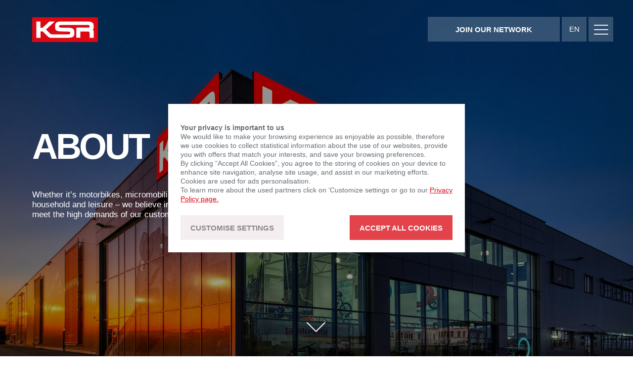

--- FILE ---
content_type: text/html; charset=UTF-8
request_url: https://ksr-group.com/es/about/
body_size: 12914
content:
<!doctype html>
<html lang="es-ES">
<head>

	<title>KSR Group  | About</title>
	<meta charset="UTF-8" />
	<meta name="viewport" content="width=device-width, initial-scale=1" />
	<link rel="profile" href="https://gmpg.org/xfn/11" />

	<script src="https://ajax.googleapis.com/ajax/libs/jquery/3.4.1/jquery.min.js"></script>

	<script type="text/javascript" src="https://ksr-group.com/wp-content/themes/ksr/js/scripts.js?t=1666180159"></script>

	<link rel="stylesheet" type="text/css" href="https://ksr-group.com/wp-content/themes/ksr/style.css?t=1620142036">

	<link rel="stylesheet" type="text/css" href="https://ksr-group.com/wp-content/themes/ksr/fontawesome/css/all.css">

	<link rel="stylesheet" href="https://cdn.linearicons.com/free/1.0.0/icon-font.min.css">


	 <meta name="theme-color" content="#da0813" />


     
     <!-- Twitter Card data -->
     <meta name="twitter:card" content="summary">
     <meta name="twitter:title" content="KSR Group  | About" >
     <meta name="twitter:description" content="KSR Group - Acerca de: Ya se trate de motocicletas, micromovilidad o bienes de consumo para el hogar y el ocio, creemos en soluciones eficientes que satisfagan las elevadas exigencias del mercado mundial.">
     <meta name="twitter:image" content="https://ksr-group.com/wp-content/uploads/2019/10/ksr-group-facebook.jpg" >

     <!-- Open Graph data -->
     <meta property="og:title" content="KSR Group  | About" />
     <meta property="og:type" content="article" />
     <meta property="og:image" content="https://ksr-group.com/wp-content/uploads/2019/10/ksr-group-facebook.jpg" />
     <meta property="og:description" content="KSR Group - Acerca de: Ya se trate de motocicletas, micromovilidad o bienes de consumo para el hogar y el ocio, creemos en soluciones eficientes que satisfagan las elevadas exigencias del mercado mundial." />
     <meta property="og:site_name" content="KSR Group  | About" />


     <meta name="description" content="KSR Group - Acerca de: Ya se trate de motocicletas, micromovilidad o bienes de consumo para el hogar y el ocio, creemos en soluciones eficientes que satisfagan las elevadas exigencias del mercado mundial.">
    <meta name="keywords" content="">




	<meta name='robots' content='max-image-preview:large' />
	<style>img:is([sizes="auto" i], [sizes^="auto," i]) { contain-intrinsic-size: 3000px 1500px }</style>
	<link rel="alternate" hreflang="en" href="https://ksr-group.com/about/" />
<link rel="alternate" hreflang="zh-hant" href="https://ksr-group.com/zh-hant/about/" />
<link rel="alternate" hreflang="nl" href="https://ksr-group.com/nl/about/" />
<link rel="alternate" hreflang="fr" href="https://ksr-group.com/fr/about/" />
<link rel="alternate" hreflang="de" href="https://ksr-group.com/de/about/" />
<link rel="alternate" hreflang="it" href="https://ksr-group.com/it/about/" />
<link rel="alternate" hreflang="es" href="https://ksr-group.com/es/about/" />
<link rel="alternate" hreflang="x-default" href="https://ksr-group.com/about/" />

<!-- Google Tag Manager for WordPress by gtm4wp.com -->
<script data-cfasync="false" data-pagespeed-no-defer>
	var gtm4wp_datalayer_name = "dataLayer";
	var dataLayer = dataLayer || [];
</script>
<!-- End Google Tag Manager for WordPress by gtm4wp.com --><script type="text/javascript">
/* <![CDATA[ */
window._wpemojiSettings = {"baseUrl":"https:\/\/s.w.org\/images\/core\/emoji\/16.0.1\/72x72\/","ext":".png","svgUrl":"https:\/\/s.w.org\/images\/core\/emoji\/16.0.1\/svg\/","svgExt":".svg","source":{"concatemoji":"https:\/\/ksr-group.com\/wp-includes\/js\/wp-emoji-release.min.js?ver=6.8.3"}};
/*! This file is auto-generated */
!function(s,n){var o,i,e;function c(e){try{var t={supportTests:e,timestamp:(new Date).valueOf()};sessionStorage.setItem(o,JSON.stringify(t))}catch(e){}}function p(e,t,n){e.clearRect(0,0,e.canvas.width,e.canvas.height),e.fillText(t,0,0);var t=new Uint32Array(e.getImageData(0,0,e.canvas.width,e.canvas.height).data),a=(e.clearRect(0,0,e.canvas.width,e.canvas.height),e.fillText(n,0,0),new Uint32Array(e.getImageData(0,0,e.canvas.width,e.canvas.height).data));return t.every(function(e,t){return e===a[t]})}function u(e,t){e.clearRect(0,0,e.canvas.width,e.canvas.height),e.fillText(t,0,0);for(var n=e.getImageData(16,16,1,1),a=0;a<n.data.length;a++)if(0!==n.data[a])return!1;return!0}function f(e,t,n,a){switch(t){case"flag":return n(e,"\ud83c\udff3\ufe0f\u200d\u26a7\ufe0f","\ud83c\udff3\ufe0f\u200b\u26a7\ufe0f")?!1:!n(e,"\ud83c\udde8\ud83c\uddf6","\ud83c\udde8\u200b\ud83c\uddf6")&&!n(e,"\ud83c\udff4\udb40\udc67\udb40\udc62\udb40\udc65\udb40\udc6e\udb40\udc67\udb40\udc7f","\ud83c\udff4\u200b\udb40\udc67\u200b\udb40\udc62\u200b\udb40\udc65\u200b\udb40\udc6e\u200b\udb40\udc67\u200b\udb40\udc7f");case"emoji":return!a(e,"\ud83e\udedf")}return!1}function g(e,t,n,a){var r="undefined"!=typeof WorkerGlobalScope&&self instanceof WorkerGlobalScope?new OffscreenCanvas(300,150):s.createElement("canvas"),o=r.getContext("2d",{willReadFrequently:!0}),i=(o.textBaseline="top",o.font="600 32px Arial",{});return e.forEach(function(e){i[e]=t(o,e,n,a)}),i}function t(e){var t=s.createElement("script");t.src=e,t.defer=!0,s.head.appendChild(t)}"undefined"!=typeof Promise&&(o="wpEmojiSettingsSupports",i=["flag","emoji"],n.supports={everything:!0,everythingExceptFlag:!0},e=new Promise(function(e){s.addEventListener("DOMContentLoaded",e,{once:!0})}),new Promise(function(t){var n=function(){try{var e=JSON.parse(sessionStorage.getItem(o));if("object"==typeof e&&"number"==typeof e.timestamp&&(new Date).valueOf()<e.timestamp+604800&&"object"==typeof e.supportTests)return e.supportTests}catch(e){}return null}();if(!n){if("undefined"!=typeof Worker&&"undefined"!=typeof OffscreenCanvas&&"undefined"!=typeof URL&&URL.createObjectURL&&"undefined"!=typeof Blob)try{var e="postMessage("+g.toString()+"("+[JSON.stringify(i),f.toString(),p.toString(),u.toString()].join(",")+"));",a=new Blob([e],{type:"text/javascript"}),r=new Worker(URL.createObjectURL(a),{name:"wpTestEmojiSupports"});return void(r.onmessage=function(e){c(n=e.data),r.terminate(),t(n)})}catch(e){}c(n=g(i,f,p,u))}t(n)}).then(function(e){for(var t in e)n.supports[t]=e[t],n.supports.everything=n.supports.everything&&n.supports[t],"flag"!==t&&(n.supports.everythingExceptFlag=n.supports.everythingExceptFlag&&n.supports[t]);n.supports.everythingExceptFlag=n.supports.everythingExceptFlag&&!n.supports.flag,n.DOMReady=!1,n.readyCallback=function(){n.DOMReady=!0}}).then(function(){return e}).then(function(){var e;n.supports.everything||(n.readyCallback(),(e=n.source||{}).concatemoji?t(e.concatemoji):e.wpemoji&&e.twemoji&&(t(e.twemoji),t(e.wpemoji)))}))}((window,document),window._wpemojiSettings);
/* ]]> */
</script>
<style id='wp-emoji-styles-inline-css' type='text/css'>

	img.wp-smiley, img.emoji {
		display: inline !important;
		border: none !important;
		box-shadow: none !important;
		height: 1em !important;
		width: 1em !important;
		margin: 0 0.07em !important;
		vertical-align: -0.1em !important;
		background: none !important;
		padding: 0 !important;
	}
</style>
<link rel='stylesheet' id='wp-block-library-css' href='https://ksr-group.com/wp-includes/css/dist/block-library/style.min.css?ver=6.8.3' type='text/css' media='all' />
<style id='classic-theme-styles-inline-css' type='text/css'>
/*! This file is auto-generated */
.wp-block-button__link{color:#fff;background-color:#32373c;border-radius:9999px;box-shadow:none;text-decoration:none;padding:calc(.667em + 2px) calc(1.333em + 2px);font-size:1.125em}.wp-block-file__button{background:#32373c;color:#fff;text-decoration:none}
</style>
<style id='global-styles-inline-css' type='text/css'>
:root{--wp--preset--aspect-ratio--square: 1;--wp--preset--aspect-ratio--4-3: 4/3;--wp--preset--aspect-ratio--3-4: 3/4;--wp--preset--aspect-ratio--3-2: 3/2;--wp--preset--aspect-ratio--2-3: 2/3;--wp--preset--aspect-ratio--16-9: 16/9;--wp--preset--aspect-ratio--9-16: 9/16;--wp--preset--color--black: #000000;--wp--preset--color--cyan-bluish-gray: #abb8c3;--wp--preset--color--white: #ffffff;--wp--preset--color--pale-pink: #f78da7;--wp--preset--color--vivid-red: #cf2e2e;--wp--preset--color--luminous-vivid-orange: #ff6900;--wp--preset--color--luminous-vivid-amber: #fcb900;--wp--preset--color--light-green-cyan: #7bdcb5;--wp--preset--color--vivid-green-cyan: #00d084;--wp--preset--color--pale-cyan-blue: #8ed1fc;--wp--preset--color--vivid-cyan-blue: #0693e3;--wp--preset--color--vivid-purple: #9b51e0;--wp--preset--gradient--vivid-cyan-blue-to-vivid-purple: linear-gradient(135deg,rgba(6,147,227,1) 0%,rgb(155,81,224) 100%);--wp--preset--gradient--light-green-cyan-to-vivid-green-cyan: linear-gradient(135deg,rgb(122,220,180) 0%,rgb(0,208,130) 100%);--wp--preset--gradient--luminous-vivid-amber-to-luminous-vivid-orange: linear-gradient(135deg,rgba(252,185,0,1) 0%,rgba(255,105,0,1) 100%);--wp--preset--gradient--luminous-vivid-orange-to-vivid-red: linear-gradient(135deg,rgba(255,105,0,1) 0%,rgb(207,46,46) 100%);--wp--preset--gradient--very-light-gray-to-cyan-bluish-gray: linear-gradient(135deg,rgb(238,238,238) 0%,rgb(169,184,195) 100%);--wp--preset--gradient--cool-to-warm-spectrum: linear-gradient(135deg,rgb(74,234,220) 0%,rgb(151,120,209) 20%,rgb(207,42,186) 40%,rgb(238,44,130) 60%,rgb(251,105,98) 80%,rgb(254,248,76) 100%);--wp--preset--gradient--blush-light-purple: linear-gradient(135deg,rgb(255,206,236) 0%,rgb(152,150,240) 100%);--wp--preset--gradient--blush-bordeaux: linear-gradient(135deg,rgb(254,205,165) 0%,rgb(254,45,45) 50%,rgb(107,0,62) 100%);--wp--preset--gradient--luminous-dusk: linear-gradient(135deg,rgb(255,203,112) 0%,rgb(199,81,192) 50%,rgb(65,88,208) 100%);--wp--preset--gradient--pale-ocean: linear-gradient(135deg,rgb(255,245,203) 0%,rgb(182,227,212) 50%,rgb(51,167,181) 100%);--wp--preset--gradient--electric-grass: linear-gradient(135deg,rgb(202,248,128) 0%,rgb(113,206,126) 100%);--wp--preset--gradient--midnight: linear-gradient(135deg,rgb(2,3,129) 0%,rgb(40,116,252) 100%);--wp--preset--font-size--small: 13px;--wp--preset--font-size--medium: 20px;--wp--preset--font-size--large: 36px;--wp--preset--font-size--x-large: 42px;--wp--preset--spacing--20: 0.44rem;--wp--preset--spacing--30: 0.67rem;--wp--preset--spacing--40: 1rem;--wp--preset--spacing--50: 1.5rem;--wp--preset--spacing--60: 2.25rem;--wp--preset--spacing--70: 3.38rem;--wp--preset--spacing--80: 5.06rem;--wp--preset--shadow--natural: 6px 6px 9px rgba(0, 0, 0, 0.2);--wp--preset--shadow--deep: 12px 12px 50px rgba(0, 0, 0, 0.4);--wp--preset--shadow--sharp: 6px 6px 0px rgba(0, 0, 0, 0.2);--wp--preset--shadow--outlined: 6px 6px 0px -3px rgba(255, 255, 255, 1), 6px 6px rgba(0, 0, 0, 1);--wp--preset--shadow--crisp: 6px 6px 0px rgba(0, 0, 0, 1);}:where(.is-layout-flex){gap: 0.5em;}:where(.is-layout-grid){gap: 0.5em;}body .is-layout-flex{display: flex;}.is-layout-flex{flex-wrap: wrap;align-items: center;}.is-layout-flex > :is(*, div){margin: 0;}body .is-layout-grid{display: grid;}.is-layout-grid > :is(*, div){margin: 0;}:where(.wp-block-columns.is-layout-flex){gap: 2em;}:where(.wp-block-columns.is-layout-grid){gap: 2em;}:where(.wp-block-post-template.is-layout-flex){gap: 1.25em;}:where(.wp-block-post-template.is-layout-grid){gap: 1.25em;}.has-black-color{color: var(--wp--preset--color--black) !important;}.has-cyan-bluish-gray-color{color: var(--wp--preset--color--cyan-bluish-gray) !important;}.has-white-color{color: var(--wp--preset--color--white) !important;}.has-pale-pink-color{color: var(--wp--preset--color--pale-pink) !important;}.has-vivid-red-color{color: var(--wp--preset--color--vivid-red) !important;}.has-luminous-vivid-orange-color{color: var(--wp--preset--color--luminous-vivid-orange) !important;}.has-luminous-vivid-amber-color{color: var(--wp--preset--color--luminous-vivid-amber) !important;}.has-light-green-cyan-color{color: var(--wp--preset--color--light-green-cyan) !important;}.has-vivid-green-cyan-color{color: var(--wp--preset--color--vivid-green-cyan) !important;}.has-pale-cyan-blue-color{color: var(--wp--preset--color--pale-cyan-blue) !important;}.has-vivid-cyan-blue-color{color: var(--wp--preset--color--vivid-cyan-blue) !important;}.has-vivid-purple-color{color: var(--wp--preset--color--vivid-purple) !important;}.has-black-background-color{background-color: var(--wp--preset--color--black) !important;}.has-cyan-bluish-gray-background-color{background-color: var(--wp--preset--color--cyan-bluish-gray) !important;}.has-white-background-color{background-color: var(--wp--preset--color--white) !important;}.has-pale-pink-background-color{background-color: var(--wp--preset--color--pale-pink) !important;}.has-vivid-red-background-color{background-color: var(--wp--preset--color--vivid-red) !important;}.has-luminous-vivid-orange-background-color{background-color: var(--wp--preset--color--luminous-vivid-orange) !important;}.has-luminous-vivid-amber-background-color{background-color: var(--wp--preset--color--luminous-vivid-amber) !important;}.has-light-green-cyan-background-color{background-color: var(--wp--preset--color--light-green-cyan) !important;}.has-vivid-green-cyan-background-color{background-color: var(--wp--preset--color--vivid-green-cyan) !important;}.has-pale-cyan-blue-background-color{background-color: var(--wp--preset--color--pale-cyan-blue) !important;}.has-vivid-cyan-blue-background-color{background-color: var(--wp--preset--color--vivid-cyan-blue) !important;}.has-vivid-purple-background-color{background-color: var(--wp--preset--color--vivid-purple) !important;}.has-black-border-color{border-color: var(--wp--preset--color--black) !important;}.has-cyan-bluish-gray-border-color{border-color: var(--wp--preset--color--cyan-bluish-gray) !important;}.has-white-border-color{border-color: var(--wp--preset--color--white) !important;}.has-pale-pink-border-color{border-color: var(--wp--preset--color--pale-pink) !important;}.has-vivid-red-border-color{border-color: var(--wp--preset--color--vivid-red) !important;}.has-luminous-vivid-orange-border-color{border-color: var(--wp--preset--color--luminous-vivid-orange) !important;}.has-luminous-vivid-amber-border-color{border-color: var(--wp--preset--color--luminous-vivid-amber) !important;}.has-light-green-cyan-border-color{border-color: var(--wp--preset--color--light-green-cyan) !important;}.has-vivid-green-cyan-border-color{border-color: var(--wp--preset--color--vivid-green-cyan) !important;}.has-pale-cyan-blue-border-color{border-color: var(--wp--preset--color--pale-cyan-blue) !important;}.has-vivid-cyan-blue-border-color{border-color: var(--wp--preset--color--vivid-cyan-blue) !important;}.has-vivid-purple-border-color{border-color: var(--wp--preset--color--vivid-purple) !important;}.has-vivid-cyan-blue-to-vivid-purple-gradient-background{background: var(--wp--preset--gradient--vivid-cyan-blue-to-vivid-purple) !important;}.has-light-green-cyan-to-vivid-green-cyan-gradient-background{background: var(--wp--preset--gradient--light-green-cyan-to-vivid-green-cyan) !important;}.has-luminous-vivid-amber-to-luminous-vivid-orange-gradient-background{background: var(--wp--preset--gradient--luminous-vivid-amber-to-luminous-vivid-orange) !important;}.has-luminous-vivid-orange-to-vivid-red-gradient-background{background: var(--wp--preset--gradient--luminous-vivid-orange-to-vivid-red) !important;}.has-very-light-gray-to-cyan-bluish-gray-gradient-background{background: var(--wp--preset--gradient--very-light-gray-to-cyan-bluish-gray) !important;}.has-cool-to-warm-spectrum-gradient-background{background: var(--wp--preset--gradient--cool-to-warm-spectrum) !important;}.has-blush-light-purple-gradient-background{background: var(--wp--preset--gradient--blush-light-purple) !important;}.has-blush-bordeaux-gradient-background{background: var(--wp--preset--gradient--blush-bordeaux) !important;}.has-luminous-dusk-gradient-background{background: var(--wp--preset--gradient--luminous-dusk) !important;}.has-pale-ocean-gradient-background{background: var(--wp--preset--gradient--pale-ocean) !important;}.has-electric-grass-gradient-background{background: var(--wp--preset--gradient--electric-grass) !important;}.has-midnight-gradient-background{background: var(--wp--preset--gradient--midnight) !important;}.has-small-font-size{font-size: var(--wp--preset--font-size--small) !important;}.has-medium-font-size{font-size: var(--wp--preset--font-size--medium) !important;}.has-large-font-size{font-size: var(--wp--preset--font-size--large) !important;}.has-x-large-font-size{font-size: var(--wp--preset--font-size--x-large) !important;}
:where(.wp-block-post-template.is-layout-flex){gap: 1.25em;}:where(.wp-block-post-template.is-layout-grid){gap: 1.25em;}
:where(.wp-block-columns.is-layout-flex){gap: 2em;}:where(.wp-block-columns.is-layout-grid){gap: 2em;}
:root :where(.wp-block-pullquote){font-size: 1.5em;line-height: 1.6;}
</style>
<script type="text/javascript" id="wpml-browser-redirect-js-extra">
/* <![CDATA[ */
var wpml_browser_redirect_params = {"pageLanguage":"es","languageUrls":{"en_us":"https:\/\/ksr-group.com\/about\/","en":"https:\/\/ksr-group.com\/about\/","us":"https:\/\/ksr-group.com\/about\/","zh_tw":"https:\/\/ksr-group.com\/zh-hant\/about\/","zh":"https:\/\/ksr-group.com\/zh-hant\/about\/","tw":"https:\/\/ksr-group.com\/zh-hant\/about\/","zh-hant":"https:\/\/ksr-group.com\/zh-hant\/about\/","nl_nl":"https:\/\/ksr-group.com\/nl\/about\/","nl":"https:\/\/ksr-group.com\/nl\/about\/","fr_fr":"https:\/\/ksr-group.com\/fr\/about\/","fr":"https:\/\/ksr-group.com\/fr\/about\/","de_de":"https:\/\/ksr-group.com\/de\/about\/","de":"https:\/\/ksr-group.com\/de\/about\/","it_it":"https:\/\/ksr-group.com\/it\/about\/","it":"https:\/\/ksr-group.com\/it\/about\/","es_es":"https:\/\/ksr-group.com\/es\/about\/","es":"https:\/\/ksr-group.com\/es\/about\/"},"cookie":{"name":"_icl_visitor_lang_js","domain":"ksr-group.com","path":"\/","expiration":24}};
/* ]]> */
</script>
<script type="text/javascript" src="https://ksr-group.com/wp-content/plugins/sitepress-multilingual-cms/dist/js/browser-redirect/app.js?ver=486900" id="wpml-browser-redirect-js"></script>
<link rel="https://api.w.org/" href="https://ksr-group.com/es/wp-json/" /><link rel="alternate" title="JSON" type="application/json" href="https://ksr-group.com/es/wp-json/wp/v2/pages/4517" /><link rel="EditURI" type="application/rsd+xml" title="RSD" href="https://ksr-group.com/xmlrpc.php?rsd" />
<meta name="generator" content="WordPress 6.8.3" />
<link rel="canonical" href="https://ksr-group.com/es/about/" />
<link rel='shortlink' href='https://ksr-group.com/es/?p=4517' />
<link rel="alternate" title="oEmbed (JSON)" type="application/json+oembed" href="https://ksr-group.com/es/wp-json/oembed/1.0/embed?url=https%3A%2F%2Fksr-group.com%2Fes%2Fabout%2F" />
<link rel="alternate" title="oEmbed (XML)" type="text/xml+oembed" href="https://ksr-group.com/es/wp-json/oembed/1.0/embed?url=https%3A%2F%2Fksr-group.com%2Fes%2Fabout%2F&#038;format=xml" />
<meta name="generator" content="WPML ver:4.8.6 stt:61,37,1,4,3,27,2;" />

<!-- Google Tag Manager for WordPress by gtm4wp.com -->
<!-- GTM Container placement set to automatic -->
<script data-cfasync="false" data-pagespeed-no-defer type="text/javascript">
	var dataLayer_content = {"pagePostType":"page","pagePostType2":"single-page","pagePostAuthor":"Denise"};
	dataLayer.push( dataLayer_content );
</script>
<script data-cfasync="false" data-pagespeed-no-defer type="text/javascript">
(function(w,d,s,l,i){w[l]=w[l]||[];w[l].push({'gtm.start':
new Date().getTime(),event:'gtm.js'});var f=d.getElementsByTagName(s)[0],
j=d.createElement(s),dl=l!='dataLayer'?'&l='+l:'';j.async=true;j.src=
'//data.ksr-group.com/gtm.js?id='+i+dl;f.parentNode.insertBefore(j,f);
})(window,document,'script','dataLayer','GTM-PBVCTQDW');
</script>
<!-- End Google Tag Manager for WordPress by gtm4wp.com --><link rel="icon" href="https://ksr-group.com/wp-content/uploads/2019/10/cropped-foto-Wiederhergestellt-32x32.jpg" sizes="32x32" />
<link rel="icon" href="https://ksr-group.com/wp-content/uploads/2019/10/cropped-foto-Wiederhergestellt-192x192.jpg" sizes="192x192" />
<link rel="apple-touch-icon" href="https://ksr-group.com/wp-content/uploads/2019/10/cropped-foto-Wiederhergestellt-180x180.jpg" />
<meta name="msapplication-TileImage" content="https://ksr-group.com/wp-content/uploads/2019/10/cropped-foto-Wiederhergestellt-270x270.jpg" />
</head>

<body class="wp-singular page-template-default page page-id-4517 wp-theme-ksr">

<!-- GTM Container placement set to automatic -->
<!-- Google Tag Manager (noscript) -->
				<noscript><iframe src="https://data.ksr-group.com/ns.html?id=GTM-PBVCTQDW" height="0" width="0" style="display:none;visibility:hidden" aria-hidden="true"></iframe></noscript>
<!-- End Google Tag Manager (noscript) --><div id="page" class="site">


	<div id="content" class="site-content">


	<header class="main-header light-text ">

			<div class="content-wrapper">
				<div class="col-3 logo-col">
					 <a href="https://ksr-group.com/es/" class="logo">
							<img src="https://ksr-group.com/wp-content/themes/ksr/images/logo.svg" />
							<H1>KSR Group</H1>
					</a>
				</div>

				<div class="col-4-min-width menu-col">
				<div class="main-menu">	
											<a class="button cta-button grey" href="https://ksr-group.com/es/become-a-dealer/">Únete a nuestra red</a>
													<div class="language-menu">
							  <div class="current-language">es</div>
						      <div class="languages">
						      	<div>
						        	<a class="" href="https://ksr-group.com/about/">English</a><a class="" href="https://ksr-group.com/zh-hant/about/">繁體中文</a><a class="" href="https://ksr-group.com/nl/about/">Nederlands</a><a class="" href="https://ksr-group.com/fr/about/">Français</a><a class="" href="https://ksr-group.com/de/about/">Deutsch</a><a class="" href="https://ksr-group.com/it/about/">Italiano</a><a class="active" href="https://ksr-group.com/es/about/">Español</a>						        </div>
						      </div>
					</div>
									<div class="menu-toggle"><span class="lnr lnr-menu"></span><span class="lnr lnr-cross"></span></div>	

					<div class="menu-items">

	

						<div class="menu-primary-menu-spanish-container"><ul id="menu-primary-menu-spanish" class="menu"><li id="menu-item-5769" class="menu-item menu-item-type-post_type menu-item-object-page menu-item-5769"><a href="https://ksr-group.com/es/mobility/">Movilidad</a></li>
<li id="menu-item-5772" class="menu-item menu-item-type-custom menu-item-object-custom menu-item-5772"><a href="/es/news">Noticias</a></li>
<li id="menu-item-5774" class="menu-item menu-item-type-custom menu-item-object-custom menu-item-5774"><a href="/es/downloads">Descargas</a></li>
<li id="menu-item-5775" class="menu-item menu-item-type-post_type menu-item-object-page current-menu-item page_item page-item-4517 current_page_item menu-item-5775"><a href="https://ksr-group.com/es/about/" aria-current="page">Sobre nosotros</a></li>
<li id="menu-item-5784" class="menu-item menu-item-type-post_type menu-item-object-page menu-item-5784"><a href="https://ksr-group.com/es/career/">Carrera</a></li>
</ul></div>
						<div class="legal-menu">
							<div class="menu-primary-legal-menu-spanish-container"><ul id="menu-primary-legal-menu-spanish" class="menu"><li id="menu-item-5831" class="menu-item menu-item-type-custom menu-item-object-custom menu-item-5831"><a target="_blank" href="https://shop.ksr-group.com/login/">Dealer Space</a></li>
<li id="menu-item-7388" class="menu-item menu-item-type-post_type menu-item-object-page menu-item-7388"><a href="https://ksr-group.com/es/imprint/">Contacto / Imprint</a></li>
<li id="menu-item-5833" class="menu-item menu-item-type-custom menu-item-object-custom menu-item-5833"><a href="http://ksr-group.com/wp-content/uploads/2019/10/condiciones_20190901_es.pdf">Términos y condiciones</a></li>
<li id="menu-item-29540" class="menu-item menu-item-type-custom menu-item-object-custom menu-item-29540"><a rel="privacy-policy" href="https://ksr-group.com/privacy-policy/">Privacy Policy</a></li>
</ul></div>							<div>&copy; KSR Group 2026</div>
						</div>
					</div>

				


				</div>	
				</div>
			</div>

	</header>

		<main id="main" class="site-main product-design-page">

		

<div class="page-header light-text">


			<div class="background">
				<div class="desktop-only">

										
						<div class="background-carousel" id="bgCarousel697146780720e">
								<div class="slides">
																							<div class="slide" style="background-image:url('https://ksr-group.com/wp-content/uploads/2019/10/ksr-career.jpg');"></div>

																				</div>
						</div>

									</div>


				<div class="mobile-only">


					
					<div class="background-carousel" id="bgCarousel697146780722e">
							<div class="slides">
																					<div class="slide" style="background-image:url('https://ksr-group.com/wp-content/uploads/2019/10/ksr-career.jpg');"></div>

																		</div>
					</div>

									 </div>


			</div>


			<div class="text-content">
				<div class="content-wrapper">
							

																							<div class="col-12"><h2>Sobre nosotros</h2></div>
													
										<div class="col-5">

											<p>Ya se trate de motocicletas, micromovilidad o bienes de consumo para el hogar y el ocio, creemos en soluciones eficientes que satisfagan las elevadas exigencias de nuestros clientes y socios.</p>
										</div>	

					
				</div>
			</div>

			<div class="screen-divider white"><span class="lnr lnr-chevron-down"></span></div>

</div>
<div class="page-text-block half-height-section  ">
	<div class="content-wrapper">


							<div class="col-2-offset col-8 intro-text">
						<h3 style="text-align: center">Empresa austriaca con una perspectiva mundial</h3>
<p style="text-align: center">KSR Group GmbH es una empresa familiar austriaca con sede en Gedersdorf, cerca de Krems. Como importador experimentado, proveedor fiable y socio competente, la veterana empresa cuenta con más de 25 años de historia empresarial. También podría decirse que los hermanos Kirschenhofer nacieron con talento para las ventas. Su bisabuelo, Otto Petermichl, fundó una empresa comercial en 1916. Entretanto, la empresa ha pasado de ser un negocio regional a un grupo internacional que produce y vende sus productos en todo el mundo.</p>
					</div>

				
	
	</div>

	</div>
<div class="single-columns-icons  text-columns-icons full-height-section grey-background">
	<div class="content-wrapper">



		<div class="col-2-offset col-8">
			<h3 style="text-align: center">Austria, Europa, Asia y el mundo</h3>
<p style="text-align: center">Aunque todo empezó en Austria, el Grupo KSR y sus marcas están ahora representadas en todo el mundo. Partiendo de la sede central en Austria, a través de otras tres oficinas en Europa, así como oficinas asociadas en Asia, se ha creado una red considerable.</p>
		</div>

		<div class="columns">

			
				    	<div class="icon-column">

				    		<div class="icon">
				    			<i class="fas fa-building" aria-hidden="true"></i>
				    		</div>
				    		<div class="text">
				    			<p><strong>4 oficinas</strong></p>
<p>en Europa</p>
				    		</div>
				    	</div>

				    	
				    	<div class="icon-column">

				    		<div class="icon">
				    			<i class="fas fa-users" aria-hidden="true"></i>
				    		</div>
				    		<div class="text">
				    			<p><strong>Más de 100 empleados<br />
</strong></p>
<p>en Europa</p>
<p>&nbsp;</p>
				    		</div>
				    	</div>

				    	
				    	<div class="icon-column">

				    		<div class="icon">
				    			<i class="fas fa-globe-asia" aria-hidden="true"></i>
				    		</div>
				    		<div class="text">
				    			<p><strong>Red de socios</strong></p>
<p>en Asia</p>
				    		</div>
				    	</div>

				    			</div>
	</div>
			<div class="screen-divider"><span class="lnr lnr-chevron-down"></span></div>

</div>
<div class="single-columns-image-text half-height-section  " id="horizontalColumns6971467809d59">
	<div class="content-wrapper">


							<div class="col-2-offset col-8 intro-text">
						<h3 style="text-align: center">Nuestras oficinas</h3>
					</div>

				
		

			
					<div class="columns-wrapper">
						<div class="columns">
					
				    	<div class="image-column">

				    		<div class="image" style="background-image:url('https://ksr-group.com/wp-content/uploads/2020/07/ksrgroup_headquarter_001-3-bearbeitet.jpg');">

				    		</div>
				    		<div class="text">
				    			<div class="red-header"></div>
				    			<h3 style="text-align: center">KSR Austria</h3>
<p style="text-align: center">Im Wirtschaftspark 15<br />
3494 Gedersdorf<br />
Austria</p>
				    		</div>
				    	</div>

				    	
				    	<div class="image-column">

				    		<div class="image" style="background-image:url('https://ksr-group.com/wp-content/uploads/2022/12/KSR_Greece.jpg');">

				    		</div>
				    		<div class="text">
				    			<div class="red-header"></div>
				    			<h3 style="text-align: center">KSR Greece</h3>
<p style="text-align: center">Athinon Ave. 218<br />
124 61 Athens<br />
Grecia</p>
				    		</div>
				    	</div>

				    	
				    	<div class="image-column">

				    		<div class="image" style="background-image:url('https://ksr-group.com/wp-content/uploads/2024/11/KSR-NL-IT.jpg');">

				    		</div>
				    		<div class="text">
				    			<div class="red-header"></div>
				    			<h3 style="text-align: center">KSR Italy</h3>
<p style="text-align: center">Via Alessandro Volta Str. 3/O<br />
39100 Bolzano-Bozen<br />
Italia</p>
				    		</div>
				    	</div>

				    	
				    	<div class="image-column">

				    		<div class="image" style="background-image:url('https://ksr-group.com/wp-content/uploads/2022/12/Fassade3-1024x682-1.jpg');">

				    		</div>
				    		<div class="text">
				    			<div class="red-header"></div>
				    			<h3 style="text-align: center">KSR Swiss</h3>
<p style="text-align: center">Bucherstrasse 6<br />
8585 Happerswil/TG<br />
Suiza</p>
				    		</div>
				    	</div>

				    	
				    </div>
				    </div>
				    <div class="arrow left-arrow"><span class="lnr lnr-chevron-left"></span></div>
				    <div class="arrow right-arrow"><span class="lnr lnr-chevron-right"></span></div>

				    	
	</div>

	</div><div class="single-cta light-text" style="background-image:url('https://ksr-group.com/wp-content/uploads/2022/11/blue-background-1024x320-1.jpg')">
	<div class="content-wrapper">
		<div class="col-12">
				<div class="text">
						<div><h3 style="text-align: center;">¿Desea trabajar con nosotros?</h3>
</div>
				</div>

				
						<a class="button" href="https://ksr-group.com/es/become-a-dealer/">CONTÁCTANOS</a>

				
		</div>
		
	</div>
</div><div class="single-quote half-height-section">

		<div class="content-wrapper">
			<div class="col-1-offset col-10">
					<div class="quote">
						“KSR debe su éxito a la competencia de sus empleados.” 
					</div>
					<div class="quote-author">
						&mdash; Michael Kirschenhofer, Director General</div>
			</div>
		</div>

</div>

<div class="page-text-block half-height-section  ">
	<div class="content-wrapper">


							<div class="col-2-offset col-8 intro-text">
						<h3 style="text-align: center">Éxito gracias a la competencia y la diversificación</h3>
<p style="text-align: center">Además de la competencia de sus empleados y la capacidad empresarial de sus directores generales, el Grupo KSR se ha beneficiado desde su fundación, de la diversificación de su gama de marcas y productos.</p>
<p style="text-align: center">KSR Group posee, licencia y gestiona una variada cartera de productos con más de 15 marcas consolidadas en la división de movilidad, así como productos inteligentes para el hogar y el ocio.</p>
					</div>

				
	
	</div>

	</div>
<div class="single-columns-icons  text-columns-icons full-height-section grey-background">
	<div class="content-wrapper">



		<div class="col-2-offset col-8">
					</div>

		<div class="columns">

			
				    	<div class="icon-column">

				    		<div class="icon">
				    			<i class="fas fa-tags" aria-hidden="true"></i>
				    		</div>
				    		<div class="text">
				    			<p><strong>Más de 15 marcas</strong></p>
				    		</div>
				    	</div>

				    	
				    	<div class="icon-column">

				    		<div class="icon">
				    			<i class="fas fa-map-marker-alt" aria-hidden="true"></i>
				    		</div>
				    		<div class="text">
				    			<p><strong>Ventas en 60 países</strong></p>
				    		</div>
				    	</div>

				    	
				    	<div class="icon-column">

				    		<div class="icon">
				    			<i class="fas fa-store" aria-hidden="true"></i>
				    		</div>
				    		<div class="text">
				    			<p><strong>Más de 2.300 distribuidores en todo el mundo</strong></p>
				    		</div>
				    	</div>

				    			</div>
	</div>
			<div class="screen-divider"><span class="lnr lnr-chevron-down"></span></div>

</div>			<div class=" single-gallery">
				<div class="">

					<div class="gallery-images">
						

							        							            	<div class="image width-100 mobile-width-100" style="background-image: url('https://ksr-group.com/wp-content/uploads/2019/10/malaguti_dune125_105.jpg');"></div>
							        							

						
					</div>
				</div>	
			</div>
	
<div class="page-text-block half-height-section  ">
	<div class="content-wrapper">


							<div class="col-2-offset col-8 intro-text">
						<h3 style="text-align: center">División Movilidad</h3>
<p style="text-align: center">La división movilidad ofrece motos y scooters clásicos, así como quads/ATV, SSV y motos eléctricas. Desde Brixton Motorcycles, Malaguti, Royal Enfield, Motron hasta CF Moto y Lambretta, cumplimos todos los sueños de 2 y 4 ruedas de alto rendimiento.</p>
<p>&nbsp;</p>
<p style="text-align: center"><a class="red-button" href="https://ksr-group.com/es/mobility/" target="_blank" rel="noopener">MÁS SOBRE MOVILIDAD</a></p>
					</div>

				
	
	</div>

	</div>			<div class=" single-gallery">
				<div class="">

					<div class="gallery-images">
						

							        							            	<div class="image width-100 mobile-width-100" style="background-image: url('https://ksr-group.com/wp-content/uploads/2019/10/consumergoods231.jpg');"></div>
							        							

						
					</div>
				</div>	
			</div>
	
<div class="page-text-block half-height-section  ">
	<div class="content-wrapper">


							<div class="col-2-offset col-8 intro-text">
						<h3 style="text-align: center">División Productos Inteligentes</h3>
<p style="text-align: center">La División de Productos Inteligentes incluye tanto micromovilidad como electrodomésticos y aparatos de ocio. Ya se trate de patinetes stunt o patinetes eléctricos de A-TO, bicicletas eléctricas de Grundig y Doc Green, equipos deportivos y de bienestar de Lamar o robots aspiradores de la marca de culto Commodore, sumérjete en el mundo de KSR Smart Products.</p>
<p>&nbsp;</p>
<p style="text-align: center"><a class="red-button" href="https://ksr-group.com/es/consumer-goods/" target="_blank" rel="noopener">MÁS SOBRE PRODUCTOS INTELIGENTES</a></p>
					</div>

				
	
	</div>

	</div>
<div class="page-text-block half-height-section  grey-background">
	<div class="content-wrapper">


							<div class="col-2-offset col-8 intro-text">
						<h3 style="text-align: center">Un socio a la altura de sus exigencias</h3>
<p style="text-align: center">«Nuestra pasión por la innovación nos impulsa a ampliar constantemente nuestra gama de productos, aprovechando las últimas tendencias del mercado y las normas de diseño.</p>
<p style="text-align: center">En el centro de este enfoque se encuentra nuestro personal. Gracias a su compromiso y experiencia, podemos ofrecer soluciones de alta calidad.</p>
<p style="text-align: center">La relación a largo plazo con nuestros proveedores no se limita al proceso de fabricación. Más bien, nos comprometemos a trabajar juntos en nuevas ideas y a aplicar innovaciones y mejoras.</p>
<p style="text-align: center">Junto con nuestros clientes, empleados, proveedores y socios, podemos crear un crecimiento sostenible que beneficie a todos».</p>
<p style="text-align: center"><strong>Christian y Michael Kirschenhofer, Directores Generales</strong></p>
					</div>

				
	
	</div>

	</div>
<div class="single-columns-image-text half-height-section  " id="horizontalColumns697146780eb64">
	<div class="content-wrapper">


		
		

			
					<div class="columns-wrapper">
						<div class="columns">
					
				    	<div class="image-column">

				    		<div class="image" style="background-image:url('https://ksr-group.com/wp-content/uploads/2022/12/BMC_Austria_v4.jpg');">

				    		</div>
				    		<div class="text">
				    			<div class="red-header"></div>
				    			<h3 style="text-align: center">Bien posicionados</h3>
<p style="text-align: center">En 2021, pusimos a prueba nuestra estrategia y fuimos nombrados «Empresa mejor gestionada» por la renombrada consultora Deloitte.</p>
				    		</div>
				    	</div>

				    	
				    	<div class="image-column">

				    		<div class="image" style="background-image:url('https://ksr-group.com/wp-content/uploads/2022/08/BBG_Partnersiegel-1.png');">

				    		</div>
				    		<div class="text">
				    			<div class="red-header"></div>
				    			<h3 style="text-align: center">Socio fiable</h3>
<p style="text-align: center">Somos un socio certificado de la Agencia Federal de Adquisiciones (BBG) y, por tanto, un proveedor fiable para ministerios, estados federados, ciudades y municipios, así como para empresas subcontratadas, universidades e instituciones del sector sanitario.</p>
				    		</div>
				    	</div>

				    	
				    </div>
				    </div>
				    <div class="arrow left-arrow"><span class="lnr lnr-chevron-left"></span></div>
				    <div class="arrow right-arrow"><span class="lnr lnr-chevron-right"></span></div>

				    	
	</div>

	</div>
<div class="single-columns-icons  text-columns-icons full-height-section grey-background">
	<div class="content-wrapper">



		<div class="col-2-offset col-8">
			<h3 style="text-align: center">Lo que defendemos: nuestros valores</h3>
		</div>

		<div class="columns">

			
				    	<div class="icon-column">

				    		<div class="icon">
				    			<i class="fas fa-users" aria-hidden="true"></i>
				    		</div>
				    		<div class="text">
				    			<p style="text-align: center"><strong>Cultura de confianza</strong></p>
<p style="text-align: center">Debemos nuestro éxito a la competencia de nuestros empleados. KSR Group promueve una cultura de confianza, franqueza y respeto.</p>
				    		</div>
				    	</div>

				    	
				    	<div class="icon-column">

				    		<div class="icon">
				    			<i class="fas fa-thumbs-up" aria-hidden="true"></i>
				    		</div>
				    		<div class="text">
				    			<p style="text-align: center"><strong>Compromiso social</strong></p>
<p style="text-align: center">Como empresa familiar y miembro de la Iniciativa de Cumplimiento Social Empresarial, queremos crear puestos de trabajo seguros en la región. Además, participamos en la fundación «Future4Children», que apoya a niños necesitados en nuestro país y en el extranjero.</p>
				    		</div>
				    	</div>

				    	
				    	<div class="icon-column">

				    		<div class="icon">
				    			<i class="fas fa-award" aria-hidden="true"></i>
				    		</div>
				    		<div class="text">
				    			<p style="text-align: center"><strong>Calidad</strong></p>
<p style="text-align: center">La división de vehículos ha sido certificada por TÜV para la KBA alemana.</p>
				    		</div>
				    	</div>

				    			</div>
	</div>
			<div class="screen-divider"><span class="lnr lnr-chevron-down"></span></div>

</div><div class="single-cta light-text" style="background-image:url('https://ksr-group.com/wp-content/uploads/2022/11/blue-background-1024x320-1.jpg')">
	<div class="content-wrapper">
		<div class="col-12">
				<div class="text">
						<div><h3 style="text-align: center;">¿Tiene alguna pregunta?</h3>
</div>
				</div>

				
						<a class="button" href="">Póngase en contacto con nosotros</a>

				
		</div>
		
	</div>
</div>
		</main><!-- .site-main -->




</div>
</div><!-- #page -->


<footer class="light-text">

		<div class="content-wrapper">
					<div class="footer-menu bold"><div class="menu-footer-menu-container"><ul id="menu-footer-menu" class="menu"><li id="menu-item-8290" class="menu-item menu-item-type-post_type menu-item-object-page menu-item-8290"><a href="https://ksr-group.com/es/mobility/">Mobility</a></li>
<li id="menu-item-8287" class="menu-item menu-item-type-post_type menu-item-object-page current-menu-item page_item page-item-4517 current_page_item menu-item-8287"><a href="https://ksr-group.com/es/about/" aria-current="page">About</a></li>
<li id="menu-item-8286" class="menu-item menu-item-type-post_type menu-item-object-page menu-item-8286"><a href="https://ksr-group.com/es/career/">Career</a></li>
<li id="menu-item-36070" class="menu-item menu-item-type-post_type menu-item-object-page menu-item-36070"><a href="https://ksr-group.com/es/become-a-dealer/">Become a Dealer</a></li>
</ul></div></div>
					    <a href="https://ksr-group.com/es/" class="footer-logo"></a>
					<div class="footer-menu legal"><div class="menu-footer-legal-spanish-container"><ul id="menu-footer-legal-spanish" class="menu"><li id="menu-item-5809" class="menu-item menu-item-type-custom menu-item-object-custom menu-item-5809"><a target="_blank" href="https://shop.ksr-group.com/login/">Dealer Space</a></li>
<li id="menu-item-5810" class="bold menu-item menu-item-type-custom menu-item-object-custom menu-item-5810"><a href="/es/downloads">Descargas</a></li>
<li class="menu-item menu-item-type-post_type menu-item-object-page menu-item-7388"><a href="https://ksr-group.com/es/imprint/">Contacto / Imprint</a></li>
<li id="menu-item-5812" class="menu-item menu-item-type-custom menu-item-object-custom menu-item-5812"><a href="http://ksr-group.com/wp-content/uploads/2019/10/condiciones_20190901_es.pdf">Términos y condiciones</a></li>
<li id="menu-item-29534" class="menu-item menu-item-type-custom menu-item-object-custom menu-item-29534"><a rel="privacy-policy" href="https://ksr-group.com/privacy-policy/">Privacy Policy</a></li>
</ul></div>						
							<div class="copyright">© KSR GROUP 2021</div>
					</div>


					<div class="mobile-only"><div class="copyright">© KSR GROUP 2021</div>
</div>


		</div>

</footer>

<script type="speculationrules">
{"prefetch":[{"source":"document","where":{"and":[{"href_matches":"\/es\/*"},{"not":{"href_matches":["\/wp-*.php","\/wp-admin\/*","\/wp-content\/uploads\/*","\/wp-content\/*","\/wp-content\/plugins\/*","\/wp-content\/themes\/ksr\/*","\/es\/*\\?(.+)"]}},{"not":{"selector_matches":"a[rel~=\"nofollow\"]"}},{"not":{"selector_matches":".no-prefetch, .no-prefetch a"}}]},"eagerness":"conservative"}]}
</script>


	<!-- cookies -->
	





<script>window.cookieScript0_js="";window.cookieScript1_js="%3Cscript%3E%0D%0Awindow.dataLayer%20%3D%20window.dataLayer%20%7C%7C%20%5B%5D%3B%0D%0Afunction%20gtag%28%29%7BdataLayer.push%28arguments%29%3B%7D%0D%0Agtag%28%27consent%27%2C%20%27update%27%2C%20%7B%27analytics_storage%27%3A%20%27granted%27%7D%29%3B%0D%0AdataLayer.push%28%7Bevent%3A%22consent_update%22%7D%29%3B%0D%0A%3C%2Fscript%3E";window.cookieScript2_js="%20%20%3Cscript%20type%3D%22text%2Fjavascript%22%20id%3D%22%22%3E%21function%28b%2Ce%2Cf%2Cg%2Ca%2Cc%2Cd%29%7Bb.fbq%7C%7C%28a%3Db.fbq%3Dfunction%28%29%7Ba.callMethod%3Fa.callMethod.apply%28a%2Carguments%29%3Aa.queue.push%28arguments%29%7D%2Cb._fbq%7C%7C%28b._fbq%3Da%29%2Ca.push%3Da%2Ca.loaded%3D%210%2Ca.version%3D%222.0%22%2Ca.queue%3D%5B%5D%2Cc%3De.createElement%28f%29%2Cc.async%3D%210%2Cc.src%3Dg%2Cd%3De.getElementsByTagName%28f%29%5B0%5D%2Cd.parentNode.insertBefore%28c%2Cd%29%29%7D%28window%2Cdocument%2C%22script%22%2C%22https%3A%2F%2Fconnect.facebook.net%2Fen_US%2Ffbevents.js%22%29%3Bfbq%28%22init%22%2C%22178951610107147%22%29%3Bfbq%28%22track%22%2C%22PageView%22%29%3B%3C%2Fscript%3E%0D%0A%0D%0A%3Cscript%3E%0D%0Awindow.dataLayer%20%3D%20window.dataLayer%20%7C%7C%20%5B%5D%3B%0D%0Afunction%20gtag%28%29%7BdataLayer.push%28arguments%29%3B%7D%0D%0Agtag%28%27consent%27%2C%20%27update%27%2C%20%7B%27ad_storage%27%3A%20%27granted%27%2C%27ad_user_data%27%3A%27granted%27%2C%27ad_personalization%27%3A%27granted%27%7D%29%3B%0D%0AdataLayer.push%28%7Bevent%3A%22consent_update%22%7D%29%3B%0D%0A%3C%2Fscript%3E%0D%0A";</script>
<div id="cookieCenterScripts">

</div>




<div class="cookie-center">


	<div class="cookie-banner hide">
		
			<div class="content-wrapper">

					<div class="col1">
							<p><strong>Your privacy is important to us</strong><strong><br />
</strong>We would like to make your browsing experience as enjoyable as possible, therefore we use cookies to collect statistical information about the use of our websites, provide you with offers that match your interests, and save your browsing preferences.<br />
By clicking “Accept All Cookies”, you agree to the storing of cookies on your device to enhance site navigation, analyse site usage, and assist in our marketing efforts. Cookies are used for ads personalisation.<br />
To learn more about the used partners click on &#8216;Customize settings or go to our <a href="https://www.ksr-group.com/privacy-policy/" target="_blank" rel="noopener">Privacy Policy page.</a></p>
					</div>

					<div class="col2">
							<a href="#" class="button grey-alt show-cookie-panel hide-cookie-banner customise">CUSTOMISE SETTINGS</a>
							<a href="#" class="button red-button-alt allow-all-cookies-button hide-cookie-banner accept">ACCEPT ALL COOKIES</a>
					</div>
			</div>
	</div>

    <div class="cookie-panel-vail"></div>
	<div class="cookie-panel">

		<div class="close-cookie-panel hide-cookie-panel"></div>

		<div class="allow-section">
			<h3>Privacy Preference Centre</h3>
<p>When you visit any web site, it may store or retrieve information on your browser, mostly in the form of cookies. This information might be about you, your preferences or your device and is mostly used to make the site work as you expect it to. The information does not usually directly identify you, but it can give you a more personalized web experience. Because we respect your right to privacy, you can choose not to allow some types of cookies. Click on the different category headings to find out more and change our default settings. However, blocking some types of cookies may impact your experience of the site and the services we are able to offer.</p>

			<a href="#" class="allow-all-cookies-button button dark-grey">Allow All</a>


			<div class="cookie-types">
			<h3>Manage Cookies</h3>

														<div class="cookie-section">
								<div class="cookie-title no-toggle">
									
									<h3>Strictly Necessary Cookies</h3>
																			<div class="always-active">Always Active</div>
																	</div>
								<p>These cookies are necessary for the website to function and cannot be switched off in our systems. They are usually only set in response to actions made by you which amount to a request for services, such as setting your privacy preferences, logging in or filling in forms.    You can set your browser to block or alert you about these cookies, but some parts of the site will not then work. These cookies do not store any personally identifiable information.</p>

																
										

									<div class="cookie-type">
										<a href="#" class="grey-arrow-button show-cookies">First Party Cookies</a>



										<div class="cookies">
											<div class="hide-cookies back-arrow"> </div>
																								<div class="cookie">
														<p><strong>wpml_browser_redirect_test</strong><br />
This cookie is set by WPML WordPress plugin and is used to test if cookies are enabled on the browser.</p>
													</div>


																								<div class="cookie">
														<p><strong>_icl_visitor_lang_js</strong><br />
This cookie is stored by WPML WordPress plugin. The purpose of the cookie is to store the redirected language.</p>
													</div>


																								<div class="cookie">
														<p><b>cookie_preference</b><br />
Stores information about cookie preferences on this site</p>
													</div>


											
										</div>
									</div>





										
										

									<div class="cookie-type">
										<a href="#" class="grey-arrow-button show-cookies">Third Party Cookies</a>



										<div class="cookies">
											<div class="hide-cookies back-arrow"> </div>
																								<div class="cookie">
														<p><strong>__cfduid</strong></p>
<p>The cookie is used by cdn services like CloudFare to identify individual clients behind a shared IP address and apply security settings on a per-client basis. It does not correspond to any user ID in the web application and does not store any personally identifiable information.</p>
													</div>


											
										</div>
									</div>





																				
									
									</div>

																	<div class="cookie-section">
								<div class="cookie-title ">
									
									<h3>Analytics Cookies</h3>
																			<div class="cookie-toggle" data-cookie-section-number="1" data-cookie-section="analytics"><div class="dot"></div></div>
																	</div>
								<p>These cookies allow us to count visits and traffic sources, so we can measure and improve the performance of our site. They help us know which pages are the most and least popular and see how visitors move around the site. All information these cookies collect is aggregated and therefore anonymous. If you do not allow these cookies, we will not know when you have visited our site.</p>

																
										

									<div class="cookie-type">
										<a href="#" class="grey-arrow-button show-cookies">Third Party Cookies</a>



										<div class="cookies">
											<div class="hide-cookies back-arrow"> </div>
																								<div class="cookie">
														<p><strong>_ga</strong><br />
Used to distinguish users.</p>
													</div>


																								<div class="cookie">
														<p><strong>_gid</strong><br />
Used to distinguish users.</p>
													</div>


																								<div class="cookie">
														<p><strong>_gat</strong><br />
Used to throttle request rate. If Google Analytics is deployed via Google Tag Manager, this cookie will be named _dc_gtm_.</p>
													</div>


																								<div class="cookie">
														<p><strong>_<wbr />gac_&lt;property-id&gt;<br />
</strong>Google Ads conversion tags on our website use the _gac cookie to obtain GCLID information when the user converts, which improves the accuracy of its conversion measurement.</p>
<p><strong> </strong></p>
													</div>


											
										</div>
									</div>





																				
									
									</div>

																	<div class="cookie-section">
								<div class="cookie-title ">
									
									<h3>Targeting Cookies</h3>
																			<div class="cookie-toggle" data-cookie-section-number="2" data-cookie-section="marketing"><div class="dot"></div></div>
																	</div>
								<p>These cookies may be set through our site by our advertising partners. They may be used by those companies to build a profile of your interests and show you relevant adverts on other sites. They do not store directly personal information, but are based on uniquely identifying your browser and internet device. If you do not allow these cookies, you will experience less targeted advertising.</p>

																
										

									<div class="cookie-type">
										<a href="#" class="grey-arrow-button show-cookies">Third Party Cookies</a>



										<div class="cookies">
											<div class="hide-cookies back-arrow"> </div>
																								<div class="cookie">
														<p><strong>fr</strong><br />
Facebook’s primary advertising cookie, used to deliver, measure, and improve the relevancy of ads.</p>
													</div>


																								<div class="cookie">
														<p><strong>_fbc</strong><br />
Identifies browser for login authentication purposes.</p>
													</div>


											
										</div>
									</div>





																				
									
									</div>

																	

								</div>

							


										<a href="#" class="confirm-choices-button button dark-grey">Confirm Choices</a>



			</div>

		</div>	

	</div>

</div>	<!-- ./cookies -->
</body>


</html>

--- FILE ---
content_type: text/html; charset=UTF-8
request_url: https://ksr-group.com/about/
body_size: 12792
content:
<!doctype html>
<html lang="en-US">
<head>

	<title>KSR Group  | About</title>
	<meta charset="UTF-8" />
	<meta name="viewport" content="width=device-width, initial-scale=1" />
	<link rel="profile" href="https://gmpg.org/xfn/11" />

	<script src="https://ajax.googleapis.com/ajax/libs/jquery/3.4.1/jquery.min.js"></script>

	<script type="text/javascript" src="https://ksr-group.com/wp-content/themes/ksr/js/scripts.js?t=1666180159"></script>

	<link rel="stylesheet" type="text/css" href="https://ksr-group.com/wp-content/themes/ksr/style.css?t=1620142036">

	<link rel="stylesheet" type="text/css" href="https://ksr-group.com/wp-content/themes/ksr/fontawesome/css/all.css">

	<link rel="stylesheet" href="https://cdn.linearicons.com/free/1.0.0/icon-font.min.css">


	 <meta name="theme-color" content="#da0813" />


     
     <!-- Twitter Card data -->
     <meta name="twitter:card" content="summary">
     <meta name="twitter:title" content="KSR Group  | About" >
     <meta name="twitter:description" content="KSR Group - About: Whether it's motorbikes, micro-mobility or consumer goods for household and leisure – we believe in efficient solutions that meet the high demands of the global market.">
     <meta name="twitter:image" content="https://ksr-group.com/wp-content/uploads/2019/10/ksr-group-facebook.jpg" >

     <!-- Open Graph data -->
     <meta property="og:title" content="KSR Group  | About" />
     <meta property="og:type" content="article" />
     <meta property="og:image" content="https://ksr-group.com/wp-content/uploads/2019/10/ksr-group-facebook.jpg" />
     <meta property="og:description" content="KSR Group - About: Whether it's motorbikes, micro-mobility or consumer goods for household and leisure – we believe in efficient solutions that meet the high demands of the global market." />
     <meta property="og:site_name" content="KSR Group  | About" />


     <meta name="description" content="KSR Group - About: Whether it's motorbikes, micro-mobility or consumer goods for household and leisure – we believe in efficient solutions that meet the high demands of the global market.">
    <meta name="keywords" content="">




	<meta name='robots' content='max-image-preview:large' />
	<style>img:is([sizes="auto" i], [sizes^="auto," i]) { contain-intrinsic-size: 3000px 1500px }</style>
	<link rel="alternate" hreflang="en" href="https://ksr-group.com/about/" />
<link rel="alternate" hreflang="zh-hant" href="https://ksr-group.com/zh-hant/about/" />
<link rel="alternate" hreflang="nl" href="https://ksr-group.com/nl/about/" />
<link rel="alternate" hreflang="fr" href="https://ksr-group.com/fr/about/" />
<link rel="alternate" hreflang="de" href="https://ksr-group.com/de/about/" />
<link rel="alternate" hreflang="it" href="https://ksr-group.com/it/about/" />
<link rel="alternate" hreflang="es" href="https://ksr-group.com/es/about/" />
<link rel="alternate" hreflang="x-default" href="https://ksr-group.com/about/" />

<!-- Google Tag Manager for WordPress by gtm4wp.com -->
<script data-cfasync="false" data-pagespeed-no-defer>
	var gtm4wp_datalayer_name = "dataLayer";
	var dataLayer = dataLayer || [];
</script>
<!-- End Google Tag Manager for WordPress by gtm4wp.com --><script type="text/javascript">
/* <![CDATA[ */
window._wpemojiSettings = {"baseUrl":"https:\/\/s.w.org\/images\/core\/emoji\/16.0.1\/72x72\/","ext":".png","svgUrl":"https:\/\/s.w.org\/images\/core\/emoji\/16.0.1\/svg\/","svgExt":".svg","source":{"concatemoji":"https:\/\/ksr-group.com\/wp-includes\/js\/wp-emoji-release.min.js?ver=6.8.3"}};
/*! This file is auto-generated */
!function(s,n){var o,i,e;function c(e){try{var t={supportTests:e,timestamp:(new Date).valueOf()};sessionStorage.setItem(o,JSON.stringify(t))}catch(e){}}function p(e,t,n){e.clearRect(0,0,e.canvas.width,e.canvas.height),e.fillText(t,0,0);var t=new Uint32Array(e.getImageData(0,0,e.canvas.width,e.canvas.height).data),a=(e.clearRect(0,0,e.canvas.width,e.canvas.height),e.fillText(n,0,0),new Uint32Array(e.getImageData(0,0,e.canvas.width,e.canvas.height).data));return t.every(function(e,t){return e===a[t]})}function u(e,t){e.clearRect(0,0,e.canvas.width,e.canvas.height),e.fillText(t,0,0);for(var n=e.getImageData(16,16,1,1),a=0;a<n.data.length;a++)if(0!==n.data[a])return!1;return!0}function f(e,t,n,a){switch(t){case"flag":return n(e,"\ud83c\udff3\ufe0f\u200d\u26a7\ufe0f","\ud83c\udff3\ufe0f\u200b\u26a7\ufe0f")?!1:!n(e,"\ud83c\udde8\ud83c\uddf6","\ud83c\udde8\u200b\ud83c\uddf6")&&!n(e,"\ud83c\udff4\udb40\udc67\udb40\udc62\udb40\udc65\udb40\udc6e\udb40\udc67\udb40\udc7f","\ud83c\udff4\u200b\udb40\udc67\u200b\udb40\udc62\u200b\udb40\udc65\u200b\udb40\udc6e\u200b\udb40\udc67\u200b\udb40\udc7f");case"emoji":return!a(e,"\ud83e\udedf")}return!1}function g(e,t,n,a){var r="undefined"!=typeof WorkerGlobalScope&&self instanceof WorkerGlobalScope?new OffscreenCanvas(300,150):s.createElement("canvas"),o=r.getContext("2d",{willReadFrequently:!0}),i=(o.textBaseline="top",o.font="600 32px Arial",{});return e.forEach(function(e){i[e]=t(o,e,n,a)}),i}function t(e){var t=s.createElement("script");t.src=e,t.defer=!0,s.head.appendChild(t)}"undefined"!=typeof Promise&&(o="wpEmojiSettingsSupports",i=["flag","emoji"],n.supports={everything:!0,everythingExceptFlag:!0},e=new Promise(function(e){s.addEventListener("DOMContentLoaded",e,{once:!0})}),new Promise(function(t){var n=function(){try{var e=JSON.parse(sessionStorage.getItem(o));if("object"==typeof e&&"number"==typeof e.timestamp&&(new Date).valueOf()<e.timestamp+604800&&"object"==typeof e.supportTests)return e.supportTests}catch(e){}return null}();if(!n){if("undefined"!=typeof Worker&&"undefined"!=typeof OffscreenCanvas&&"undefined"!=typeof URL&&URL.createObjectURL&&"undefined"!=typeof Blob)try{var e="postMessage("+g.toString()+"("+[JSON.stringify(i),f.toString(),p.toString(),u.toString()].join(",")+"));",a=new Blob([e],{type:"text/javascript"}),r=new Worker(URL.createObjectURL(a),{name:"wpTestEmojiSupports"});return void(r.onmessage=function(e){c(n=e.data),r.terminate(),t(n)})}catch(e){}c(n=g(i,f,p,u))}t(n)}).then(function(e){for(var t in e)n.supports[t]=e[t],n.supports.everything=n.supports.everything&&n.supports[t],"flag"!==t&&(n.supports.everythingExceptFlag=n.supports.everythingExceptFlag&&n.supports[t]);n.supports.everythingExceptFlag=n.supports.everythingExceptFlag&&!n.supports.flag,n.DOMReady=!1,n.readyCallback=function(){n.DOMReady=!0}}).then(function(){return e}).then(function(){var e;n.supports.everything||(n.readyCallback(),(e=n.source||{}).concatemoji?t(e.concatemoji):e.wpemoji&&e.twemoji&&(t(e.twemoji),t(e.wpemoji)))}))}((window,document),window._wpemojiSettings);
/* ]]> */
</script>
<style id='wp-emoji-styles-inline-css' type='text/css'>

	img.wp-smiley, img.emoji {
		display: inline !important;
		border: none !important;
		box-shadow: none !important;
		height: 1em !important;
		width: 1em !important;
		margin: 0 0.07em !important;
		vertical-align: -0.1em !important;
		background: none !important;
		padding: 0 !important;
	}
</style>
<link rel='stylesheet' id='wp-block-library-css' href='https://ksr-group.com/wp-includes/css/dist/block-library/style.min.css?ver=6.8.3' type='text/css' media='all' />
<style id='classic-theme-styles-inline-css' type='text/css'>
/*! This file is auto-generated */
.wp-block-button__link{color:#fff;background-color:#32373c;border-radius:9999px;box-shadow:none;text-decoration:none;padding:calc(.667em + 2px) calc(1.333em + 2px);font-size:1.125em}.wp-block-file__button{background:#32373c;color:#fff;text-decoration:none}
</style>
<style id='global-styles-inline-css' type='text/css'>
:root{--wp--preset--aspect-ratio--square: 1;--wp--preset--aspect-ratio--4-3: 4/3;--wp--preset--aspect-ratio--3-4: 3/4;--wp--preset--aspect-ratio--3-2: 3/2;--wp--preset--aspect-ratio--2-3: 2/3;--wp--preset--aspect-ratio--16-9: 16/9;--wp--preset--aspect-ratio--9-16: 9/16;--wp--preset--color--black: #000000;--wp--preset--color--cyan-bluish-gray: #abb8c3;--wp--preset--color--white: #ffffff;--wp--preset--color--pale-pink: #f78da7;--wp--preset--color--vivid-red: #cf2e2e;--wp--preset--color--luminous-vivid-orange: #ff6900;--wp--preset--color--luminous-vivid-amber: #fcb900;--wp--preset--color--light-green-cyan: #7bdcb5;--wp--preset--color--vivid-green-cyan: #00d084;--wp--preset--color--pale-cyan-blue: #8ed1fc;--wp--preset--color--vivid-cyan-blue: #0693e3;--wp--preset--color--vivid-purple: #9b51e0;--wp--preset--gradient--vivid-cyan-blue-to-vivid-purple: linear-gradient(135deg,rgba(6,147,227,1) 0%,rgb(155,81,224) 100%);--wp--preset--gradient--light-green-cyan-to-vivid-green-cyan: linear-gradient(135deg,rgb(122,220,180) 0%,rgb(0,208,130) 100%);--wp--preset--gradient--luminous-vivid-amber-to-luminous-vivid-orange: linear-gradient(135deg,rgba(252,185,0,1) 0%,rgba(255,105,0,1) 100%);--wp--preset--gradient--luminous-vivid-orange-to-vivid-red: linear-gradient(135deg,rgba(255,105,0,1) 0%,rgb(207,46,46) 100%);--wp--preset--gradient--very-light-gray-to-cyan-bluish-gray: linear-gradient(135deg,rgb(238,238,238) 0%,rgb(169,184,195) 100%);--wp--preset--gradient--cool-to-warm-spectrum: linear-gradient(135deg,rgb(74,234,220) 0%,rgb(151,120,209) 20%,rgb(207,42,186) 40%,rgb(238,44,130) 60%,rgb(251,105,98) 80%,rgb(254,248,76) 100%);--wp--preset--gradient--blush-light-purple: linear-gradient(135deg,rgb(255,206,236) 0%,rgb(152,150,240) 100%);--wp--preset--gradient--blush-bordeaux: linear-gradient(135deg,rgb(254,205,165) 0%,rgb(254,45,45) 50%,rgb(107,0,62) 100%);--wp--preset--gradient--luminous-dusk: linear-gradient(135deg,rgb(255,203,112) 0%,rgb(199,81,192) 50%,rgb(65,88,208) 100%);--wp--preset--gradient--pale-ocean: linear-gradient(135deg,rgb(255,245,203) 0%,rgb(182,227,212) 50%,rgb(51,167,181) 100%);--wp--preset--gradient--electric-grass: linear-gradient(135deg,rgb(202,248,128) 0%,rgb(113,206,126) 100%);--wp--preset--gradient--midnight: linear-gradient(135deg,rgb(2,3,129) 0%,rgb(40,116,252) 100%);--wp--preset--font-size--small: 13px;--wp--preset--font-size--medium: 20px;--wp--preset--font-size--large: 36px;--wp--preset--font-size--x-large: 42px;--wp--preset--spacing--20: 0.44rem;--wp--preset--spacing--30: 0.67rem;--wp--preset--spacing--40: 1rem;--wp--preset--spacing--50: 1.5rem;--wp--preset--spacing--60: 2.25rem;--wp--preset--spacing--70: 3.38rem;--wp--preset--spacing--80: 5.06rem;--wp--preset--shadow--natural: 6px 6px 9px rgba(0, 0, 0, 0.2);--wp--preset--shadow--deep: 12px 12px 50px rgba(0, 0, 0, 0.4);--wp--preset--shadow--sharp: 6px 6px 0px rgba(0, 0, 0, 0.2);--wp--preset--shadow--outlined: 6px 6px 0px -3px rgba(255, 255, 255, 1), 6px 6px rgba(0, 0, 0, 1);--wp--preset--shadow--crisp: 6px 6px 0px rgba(0, 0, 0, 1);}:where(.is-layout-flex){gap: 0.5em;}:where(.is-layout-grid){gap: 0.5em;}body .is-layout-flex{display: flex;}.is-layout-flex{flex-wrap: wrap;align-items: center;}.is-layout-flex > :is(*, div){margin: 0;}body .is-layout-grid{display: grid;}.is-layout-grid > :is(*, div){margin: 0;}:where(.wp-block-columns.is-layout-flex){gap: 2em;}:where(.wp-block-columns.is-layout-grid){gap: 2em;}:where(.wp-block-post-template.is-layout-flex){gap: 1.25em;}:where(.wp-block-post-template.is-layout-grid){gap: 1.25em;}.has-black-color{color: var(--wp--preset--color--black) !important;}.has-cyan-bluish-gray-color{color: var(--wp--preset--color--cyan-bluish-gray) !important;}.has-white-color{color: var(--wp--preset--color--white) !important;}.has-pale-pink-color{color: var(--wp--preset--color--pale-pink) !important;}.has-vivid-red-color{color: var(--wp--preset--color--vivid-red) !important;}.has-luminous-vivid-orange-color{color: var(--wp--preset--color--luminous-vivid-orange) !important;}.has-luminous-vivid-amber-color{color: var(--wp--preset--color--luminous-vivid-amber) !important;}.has-light-green-cyan-color{color: var(--wp--preset--color--light-green-cyan) !important;}.has-vivid-green-cyan-color{color: var(--wp--preset--color--vivid-green-cyan) !important;}.has-pale-cyan-blue-color{color: var(--wp--preset--color--pale-cyan-blue) !important;}.has-vivid-cyan-blue-color{color: var(--wp--preset--color--vivid-cyan-blue) !important;}.has-vivid-purple-color{color: var(--wp--preset--color--vivid-purple) !important;}.has-black-background-color{background-color: var(--wp--preset--color--black) !important;}.has-cyan-bluish-gray-background-color{background-color: var(--wp--preset--color--cyan-bluish-gray) !important;}.has-white-background-color{background-color: var(--wp--preset--color--white) !important;}.has-pale-pink-background-color{background-color: var(--wp--preset--color--pale-pink) !important;}.has-vivid-red-background-color{background-color: var(--wp--preset--color--vivid-red) !important;}.has-luminous-vivid-orange-background-color{background-color: var(--wp--preset--color--luminous-vivid-orange) !important;}.has-luminous-vivid-amber-background-color{background-color: var(--wp--preset--color--luminous-vivid-amber) !important;}.has-light-green-cyan-background-color{background-color: var(--wp--preset--color--light-green-cyan) !important;}.has-vivid-green-cyan-background-color{background-color: var(--wp--preset--color--vivid-green-cyan) !important;}.has-pale-cyan-blue-background-color{background-color: var(--wp--preset--color--pale-cyan-blue) !important;}.has-vivid-cyan-blue-background-color{background-color: var(--wp--preset--color--vivid-cyan-blue) !important;}.has-vivid-purple-background-color{background-color: var(--wp--preset--color--vivid-purple) !important;}.has-black-border-color{border-color: var(--wp--preset--color--black) !important;}.has-cyan-bluish-gray-border-color{border-color: var(--wp--preset--color--cyan-bluish-gray) !important;}.has-white-border-color{border-color: var(--wp--preset--color--white) !important;}.has-pale-pink-border-color{border-color: var(--wp--preset--color--pale-pink) !important;}.has-vivid-red-border-color{border-color: var(--wp--preset--color--vivid-red) !important;}.has-luminous-vivid-orange-border-color{border-color: var(--wp--preset--color--luminous-vivid-orange) !important;}.has-luminous-vivid-amber-border-color{border-color: var(--wp--preset--color--luminous-vivid-amber) !important;}.has-light-green-cyan-border-color{border-color: var(--wp--preset--color--light-green-cyan) !important;}.has-vivid-green-cyan-border-color{border-color: var(--wp--preset--color--vivid-green-cyan) !important;}.has-pale-cyan-blue-border-color{border-color: var(--wp--preset--color--pale-cyan-blue) !important;}.has-vivid-cyan-blue-border-color{border-color: var(--wp--preset--color--vivid-cyan-blue) !important;}.has-vivid-purple-border-color{border-color: var(--wp--preset--color--vivid-purple) !important;}.has-vivid-cyan-blue-to-vivid-purple-gradient-background{background: var(--wp--preset--gradient--vivid-cyan-blue-to-vivid-purple) !important;}.has-light-green-cyan-to-vivid-green-cyan-gradient-background{background: var(--wp--preset--gradient--light-green-cyan-to-vivid-green-cyan) !important;}.has-luminous-vivid-amber-to-luminous-vivid-orange-gradient-background{background: var(--wp--preset--gradient--luminous-vivid-amber-to-luminous-vivid-orange) !important;}.has-luminous-vivid-orange-to-vivid-red-gradient-background{background: var(--wp--preset--gradient--luminous-vivid-orange-to-vivid-red) !important;}.has-very-light-gray-to-cyan-bluish-gray-gradient-background{background: var(--wp--preset--gradient--very-light-gray-to-cyan-bluish-gray) !important;}.has-cool-to-warm-spectrum-gradient-background{background: var(--wp--preset--gradient--cool-to-warm-spectrum) !important;}.has-blush-light-purple-gradient-background{background: var(--wp--preset--gradient--blush-light-purple) !important;}.has-blush-bordeaux-gradient-background{background: var(--wp--preset--gradient--blush-bordeaux) !important;}.has-luminous-dusk-gradient-background{background: var(--wp--preset--gradient--luminous-dusk) !important;}.has-pale-ocean-gradient-background{background: var(--wp--preset--gradient--pale-ocean) !important;}.has-electric-grass-gradient-background{background: var(--wp--preset--gradient--electric-grass) !important;}.has-midnight-gradient-background{background: var(--wp--preset--gradient--midnight) !important;}.has-small-font-size{font-size: var(--wp--preset--font-size--small) !important;}.has-medium-font-size{font-size: var(--wp--preset--font-size--medium) !important;}.has-large-font-size{font-size: var(--wp--preset--font-size--large) !important;}.has-x-large-font-size{font-size: var(--wp--preset--font-size--x-large) !important;}
:where(.wp-block-post-template.is-layout-flex){gap: 1.25em;}:where(.wp-block-post-template.is-layout-grid){gap: 1.25em;}
:where(.wp-block-columns.is-layout-flex){gap: 2em;}:where(.wp-block-columns.is-layout-grid){gap: 2em;}
:root :where(.wp-block-pullquote){font-size: 1.5em;line-height: 1.6;}
</style>
<script type="text/javascript" id="wpml-browser-redirect-js-extra">
/* <![CDATA[ */
var wpml_browser_redirect_params = {"pageLanguage":"en","languageUrls":{"en_us":"https:\/\/ksr-group.com\/about\/","en":"https:\/\/ksr-group.com\/about\/","us":"https:\/\/ksr-group.com\/about\/","zh_tw":"https:\/\/ksr-group.com\/zh-hant\/about\/","zh":"https:\/\/ksr-group.com\/zh-hant\/about\/","tw":"https:\/\/ksr-group.com\/zh-hant\/about\/","zh-hant":"https:\/\/ksr-group.com\/zh-hant\/about\/","nl_nl":"https:\/\/ksr-group.com\/nl\/about\/","nl":"https:\/\/ksr-group.com\/nl\/about\/","fr_fr":"https:\/\/ksr-group.com\/fr\/about\/","fr":"https:\/\/ksr-group.com\/fr\/about\/","de_de":"https:\/\/ksr-group.com\/de\/about\/","de":"https:\/\/ksr-group.com\/de\/about\/","it_it":"https:\/\/ksr-group.com\/it\/about\/","it":"https:\/\/ksr-group.com\/it\/about\/","es_es":"https:\/\/ksr-group.com\/es\/about\/","es":"https:\/\/ksr-group.com\/es\/about\/"},"cookie":{"name":"_icl_visitor_lang_js","domain":"ksr-group.com","path":"\/","expiration":24}};
/* ]]> */
</script>
<script type="text/javascript" src="https://ksr-group.com/wp-content/plugins/sitepress-multilingual-cms/dist/js/browser-redirect/app.js?ver=486900" id="wpml-browser-redirect-js"></script>
<link rel="https://api.w.org/" href="https://ksr-group.com/wp-json/" /><link rel="alternate" title="JSON" type="application/json" href="https://ksr-group.com/wp-json/wp/v2/pages/969" /><link rel="EditURI" type="application/rsd+xml" title="RSD" href="https://ksr-group.com/xmlrpc.php?rsd" />
<meta name="generator" content="WordPress 6.8.3" />
<link rel="canonical" href="https://ksr-group.com/about/" />
<link rel='shortlink' href='https://ksr-group.com/?p=969' />
<link rel="alternate" title="oEmbed (JSON)" type="application/json+oembed" href="https://ksr-group.com/wp-json/oembed/1.0/embed?url=https%3A%2F%2Fksr-group.com%2Fabout%2F" />
<link rel="alternate" title="oEmbed (XML)" type="text/xml+oembed" href="https://ksr-group.com/wp-json/oembed/1.0/embed?url=https%3A%2F%2Fksr-group.com%2Fabout%2F&#038;format=xml" />
<meta name="generator" content="WPML ver:4.8.6 stt:61,37,1,4,3,27,2;" />

<!-- Google Tag Manager for WordPress by gtm4wp.com -->
<!-- GTM Container placement set to automatic -->
<script data-cfasync="false" data-pagespeed-no-defer type="text/javascript">
	var dataLayer_content = {"pagePostType":"page","pagePostType2":"single-page","pagePostAuthor":"Denise"};
	dataLayer.push( dataLayer_content );
</script>
<script data-cfasync="false" data-pagespeed-no-defer type="text/javascript">
(function(w,d,s,l,i){w[l]=w[l]||[];w[l].push({'gtm.start':
new Date().getTime(),event:'gtm.js'});var f=d.getElementsByTagName(s)[0],
j=d.createElement(s),dl=l!='dataLayer'?'&l='+l:'';j.async=true;j.src=
'//data.ksr-group.com/gtm.js?id='+i+dl;f.parentNode.insertBefore(j,f);
})(window,document,'script','dataLayer','GTM-PBVCTQDW');
</script>
<!-- End Google Tag Manager for WordPress by gtm4wp.com --><link rel="icon" href="https://ksr-group.com/wp-content/uploads/2019/10/cropped-foto-Wiederhergestellt-32x32.jpg" sizes="32x32" />
<link rel="icon" href="https://ksr-group.com/wp-content/uploads/2019/10/cropped-foto-Wiederhergestellt-192x192.jpg" sizes="192x192" />
<link rel="apple-touch-icon" href="https://ksr-group.com/wp-content/uploads/2019/10/cropped-foto-Wiederhergestellt-180x180.jpg" />
<meta name="msapplication-TileImage" content="https://ksr-group.com/wp-content/uploads/2019/10/cropped-foto-Wiederhergestellt-270x270.jpg" />
</head>

<body class="wp-singular page-template-default page page-id-969 wp-theme-ksr">

<!-- GTM Container placement set to automatic -->
<!-- Google Tag Manager (noscript) -->
				<noscript><iframe src="https://data.ksr-group.com/ns.html?id=GTM-PBVCTQDW" height="0" width="0" style="display:none;visibility:hidden" aria-hidden="true"></iframe></noscript>
<!-- End Google Tag Manager (noscript) --><div id="page" class="site">


	<div id="content" class="site-content">


	<header class="main-header light-text ">

			<div class="content-wrapper">
				<div class="col-3 logo-col">
					 <a href="https://ksr-group.com" class="logo">
							<img src="https://ksr-group.com/wp-content/themes/ksr/images/logo.svg" />
							<H1>KSR Group</H1>
					</a>
				</div>

				<div class="col-4-min-width menu-col">
				<div class="main-menu">	
											<a class="button cta-button grey" href="https://ksr-group.com/become-a-dealer/">Join our network</a>
													<div class="language-menu">
							  <div class="current-language">en</div>
						      <div class="languages">
						      	<div>
						        	<a class="active" href="https://ksr-group.com/about/">English</a><a class="" href="https://ksr-group.com/zh-hant/about/">繁體中文</a><a class="" href="https://ksr-group.com/nl/about/">Nederlands</a><a class="" href="https://ksr-group.com/fr/about/">Français</a><a class="" href="https://ksr-group.com/de/about/">Deutsch</a><a class="" href="https://ksr-group.com/it/about/">Italiano</a><a class="" href="https://ksr-group.com/es/about/">Español</a>						        </div>
						      </div>
					</div>
									<div class="menu-toggle"><span class="lnr lnr-menu"></span><span class="lnr lnr-cross"></span></div>	

					<div class="menu-items">

	

						<div class="menu-primary-menu-container"><ul id="menu-primary-menu" class="menu"><li id="menu-item-448" class="menu-item menu-item-type-post_type menu-item-object-page menu-item-448"><a href="https://ksr-group.com/brands/">Brands</a></li>
<li id="menu-item-984" class="menu-item menu-item-type-post_type menu-item-object-page current-menu-item page_item page-item-969 current_page_item menu-item-984"><a href="https://ksr-group.com/about/" aria-current="page">About</a></li>
<li id="menu-item-983" class="menu-item menu-item-type-post_type menu-item-object-page menu-item-983"><a href="https://ksr-group.com/career/">Career</a></li>
<li id="menu-item-450" class="menu-item menu-item-type-custom menu-item-object-custom menu-item-450"><a href="/news">News</a></li>
<li id="menu-item-452" class="menu-item menu-item-type-custom menu-item-object-custom menu-item-452"><a href="/downloads">Downloads</a></li>
</ul></div>
						<div class="legal-menu">
							<div class="menu-primary-legal-menu-container"><ul id="menu-primary-legal-menu" class="menu"><li id="menu-item-2377" class="menu-item menu-item-type-custom menu-item-object-custom menu-item-2377"><a target="_blank" href="https://shop.ksr-group.com/login/">Dealer Space</a></li>
<li id="menu-item-2160" class="menu-item menu-item-type-post_type menu-item-object-page menu-item-2160"><a href="https://ksr-group.com/imprint/">Contact</a></li>
<li id="menu-item-28696" class="menu-item menu-item-type-post_type menu-item-object-page menu-item-privacy-policy menu-item-28696"><a rel="privacy-policy" href="https://ksr-group.com/privacy-policy/">Privacy Policy</a></li>
<li id="menu-item-5738" class="menu-item menu-item-type-custom menu-item-object-custom menu-item-5738"><a href="http://ksr-group.com/wp-content/uploads/2019/10/conditions_20190901_en.pdf">Terms and conditions</a></li>
</ul></div>							<div>&copy; KSR Group 2026</div>
						</div>
					</div>

				


				</div>	
				</div>
			</div>

	</header>

		<main id="main" class="site-main product-design-page">

		

<div class="page-header light-text">


			<div class="background">
				<div class="desktop-only">

										
						<div class="background-carousel" id="bgCarousel6971467a5394b">
								<div class="slides">
																							<div class="slide" style="background-image:url('https://ksr-group.com/wp-content/uploads/2019/10/ksr-career.jpg');"></div>

																				</div>
						</div>

									</div>


				<div class="mobile-only">


					
					<div class="background-carousel" id="bgCarousel6971467a53975">
							<div class="slides">
																					<div class="slide" style="background-image:url('https://ksr-group.com/wp-content/uploads/2019/10/ksr-career.jpg');"></div>

																		</div>
					</div>

									 </div>


			</div>


			<div class="text-content">
				<div class="content-wrapper">
							

																							<div class="col-12"><h2>About</h2></div>
													
										<div class="col-5">

											<p>Whether it&#8217;s motorbikes, micromobility or consumer goods for household and leisure – we believe in efficient solutions that meet the high demands of our customers and partners.</p>
										</div>	

					
				</div>
			</div>

			<div class="screen-divider white"><span class="lnr lnr-chevron-down"></span></div>

</div>
<div class="page-text-block half-height-section  ">
	<div class="content-wrapper">


							<div class="col-2-offset col-8 intro-text">
						<h3 style="text-align: center">Austrian company with a global outlook</h3>
<p style="text-align: center">KSR Group GmbH is an Austrian family business based in Gedersdorf near Krems. As an experienced importer, reliable supplier and competent partner, the traditional company can look back on more than 25 years of corporate history. One could also say that the Kirschenhofer brothers were born with sales talent. Their great-grandfather, Otto Petermichl, founded a trading company in 1916. In the meantime, the company has grown from a regional employer to an international group that produces and sells its products worldwide.</p>
					</div>

				
	
	</div>

	</div>
<div class="single-columns-icons  text-columns-icons full-height-section grey-background">
	<div class="content-wrapper">



		<div class="col-2-offset col-8">
			<h3 style="text-align: center">Austria, Europe, Asia &amp; the world</h3>
<p style="text-align: center">Although it all started in Austria, the KSR Group and its brands are now represented all over the world. Starting from the headquarters in Austria, via three further offices in Europe as well as partner offices in Asia, a considerable network has been built up.</p>
		</div>

		<div class="columns">

			
				    	<div class="icon-column">

				    		<div class="icon">
				    			<i class="fas fa-building" aria-hidden="true"></i>
				    		</div>
				    		<div class="text">
				    			<p><strong>4 offices</strong></p>
<p>in Europe</p>
				    		</div>
				    	</div>

				    	
				    	<div class="icon-column">

				    		<div class="icon">
				    			<i class="fas fa-users" aria-hidden="true"></i>
				    		</div>
				    		<div class="text">
				    			<p><strong>100+ employees</strong></p>
<p>in Europe</p>
				    		</div>
				    	</div>

				    	
				    	<div class="icon-column">

				    		<div class="icon">
				    			<i class="fas fa-globe-asia" aria-hidden="true"></i>
				    		</div>
				    		<div class="text">
				    			<p><strong>Partner network</strong></p>
<p>in Asia</p>
				    		</div>
				    	</div>

				    			</div>
	</div>
			<div class="screen-divider"><span class="lnr lnr-chevron-down"></span></div>

</div>
<div class="single-columns-image-text half-height-section  " id="horizontalColumns6971467a56ec3">
	<div class="content-wrapper">


							<div class="col-2-offset col-8 intro-text">
						<h3 style="text-align: center">Global offices</h3>
<p>&nbsp;</p>
					</div>

				
		

			
					<div class="columns-wrapper">
						<div class="columns">
					
				    	<div class="image-column">

				    		<div class="image" style="background-image:url('https://ksr-group.com/wp-content/uploads/2019/10/ksrgroup_headquarter_001-3.jpg');">

				    		</div>
				    		<div class="text">
				    			<div class="red-header"></div>
				    			<h3 style="text-align: center">KSR Austria</h3>
<p style="text-align: center">Im Wirtschaftspark 15<br />
3494 Gedersdorf<br />
Austria</p>
				    		</div>
				    	</div>

				    	
				    	<div class="image-column">

				    		<div class="image" style="background-image:url('https://ksr-group.com/wp-content/uploads/2022/12/KSR_Greece.jpg');">

				    		</div>
				    		<div class="text">
				    			<div class="red-header"></div>
				    			<h3 style="text-align: center">KSR Greece</h3>
<p style="text-align: center">Athinon Ave. 218<br />
124 61 Athens<br />
Greece</p>
				    		</div>
				    	</div>

				    	
				    	<div class="image-column">

				    		<div class="image" style="background-image:url('https://ksr-group.com/wp-content/uploads/2024/11/KSR-NL-IT.jpg');">

				    		</div>
				    		<div class="text">
				    			<div class="red-header"></div>
				    			<h3 style="text-align: center"><strong>KSR Italy</strong></h3>
<p style="text-align: center">Via Alessandro Volta Str. 3/O<br />
39100 Bolzano-Bozen<br />
Italia</p>
				    		</div>
				    	</div>

				    	
				    	<div class="image-column">

				    		<div class="image" style="background-image:url('https://ksr-group.com/wp-content/uploads/2022/12/Fassade3-1024x682-1.jpg');">

				    		</div>
				    		<div class="text">
				    			<div class="red-header"></div>
				    			<h3 style="text-align: center">KSR Swiss</h3>
<p style="text-align: center">Bucherstrasse 6<br />
8585 Happerswil/TG<br />
Switzerland</p>
				    		</div>
				    	</div>

				    	
				    </div>
				    </div>
				    <div class="arrow left-arrow"><span class="lnr lnr-chevron-left"></span></div>
				    <div class="arrow right-arrow"><span class="lnr lnr-chevron-right"></span></div>

				    	
	</div>

	</div><div class="single-cta light-text" style="background-image:url('https://ksr-group.com/wp-content/uploads/2022/11/blue-background-1024x320-1.jpg')">
	<div class="content-wrapper">
		<div class="col-12">
				<div class="text">
						<div><h3 style="text-align: center;">You would like to work with us?</h3>
</div>
				</div>

				
						<a class="button" href="https://ksr-group.com/become-a-dealer/">BECOME A DEALER</a>

				
		</div>
		
	</div>
</div><div class="single-quote half-height-section">

		<div class="content-wrapper">
			<div class="col-1-offset col-10">
					<div class="quote">
						“The KSR group owes its success to the expertise of its employees.” 
					</div>
					<div class="quote-author">
						&mdash; Michael Kirschenhofer, CEO</div>
			</div>
		</div>

</div>

<div class="page-text-block half-height-section  ">
	<div class="content-wrapper">


							<div class="col-2-offset col-8 intro-text">
						<h3 style="text-align: center">Success through competence and diversification</h3>
<p style="text-align: center">In addition to the competence of its employees and the entrepreneurial skills of its managing directors, the KSR Group has benefited from the diversification of its brand and product range since its foundation.</p>
<p style="text-align: center">KSR Group owns, licenses and manages a diverse product portfolio with over 15 strong brands in the division mobility as well as smart products for household and leisure.</p>
					</div>

				
	
	</div>

	</div>
<div class="single-columns-icons  text-columns-icons full-height-section grey-background">
	<div class="content-wrapper">



		<div class="col-2-offset col-8">
					</div>

		<div class="columns">

			
				    	<div class="icon-column">

				    		<div class="icon">
				    			<i class="fas fa-tags" aria-hidden="true"></i>
				    		</div>
				    		<div class="text">
				    			<p><strong>15+ brands</strong></p>
				    		</div>
				    	</div>

				    	
				    	<div class="icon-column">

				    		<div class="icon">
				    			<i class="fas fa-map-marker-alt" aria-hidden="true"></i>
				    		</div>
				    		<div class="text">
				    			<p><strong>Sales in 60 countries</strong></p>
				    		</div>
				    	</div>

				    	
				    	<div class="icon-column">

				    		<div class="icon">
				    			<i class="fas fa-store" aria-hidden="true"></i>
				    		</div>
				    		<div class="text">
				    			<p><strong>2,300+ dealers worldwide</strong></p>
				    		</div>
				    	</div>

				    			</div>
	</div>
			<div class="screen-divider"><span class="lnr lnr-chevron-down"></span></div>

</div>			<div class=" single-gallery">
				<div class="">

					<div class="gallery-images">
						

							        							            	<div class="image width-100 mobile-width-100" style="background-image: url('https://ksr-group.com/wp-content/uploads/2019/10/malaguti_dune125_105.jpg');"></div>
							        							

						
					</div>
				</div>	
			</div>
	
<div class="page-text-block half-height-section  ">
	<div class="content-wrapper">


							<div class="col-2-offset col-8 intro-text">
						<h3 style="text-align: center">Division Mobility</h3>
<p style="text-align: center">The division mobility offers classic motorbikes and scooters as well as quads/ATVs, SSVs and electronic bikes. From Brixton Motorcycles, Malaguti, Royal Enfield, Motron to CF Moto and Lambretta, we fulfil all high-performance 2- and 4-wheel dreams.</p>
<p>&nbsp;</p>
<p style="text-align: center"><a class="red-button" href="http://ksr-group.com/mobility/" target="_blank" rel="noopener">MORE ON MOBILITY</a></p>
					</div>

				
	
	</div>

	</div>			<div class=" single-gallery">
				<div class="">

					<div class="gallery-images">
						

							        							            	<div class="image width-100 mobile-width-100" style="background-image: url('https://ksr-group.com/wp-content/uploads/2019/10/consumergoods231.jpg');"></div>
							        							

						
					</div>
				</div>	
			</div>
	
<div class="page-text-block half-height-section  ">
	<div class="content-wrapper">


							<div class="col-2-offset col-8 intro-text">
						<h3 style="text-align: center">Division Smart Products</h3>
<p style="text-align: center">The Smart Products Division includes micromobility as well as household and leisure appliances. Whether it&#8217;s stunt scooters, kick scooters or electric scooters from A-TO, e-bikes from Grundig and Doc Green, sports and wellness equipment from Lamar or vacuum cleaning robots from the cult brand Commodore – immerse yourself in the world of KSR Smart Products.</p>
<p>&nbsp;</p>
<p style="text-align: center"><a class="red-button" href="http://ksr-group.com/consumer-goods/" target="_blank" rel="noopener">MORE ON SMART PRODUCTS</a></p>
					</div>

				
	
	</div>

	</div>
<div class="page-text-block half-height-section  grey-background">
	<div class="content-wrapper">


							<div class="col-2-offset col-8 intro-text">
						<h3 style="text-align: center">A partner who matches your ambition</h3>
<p style="text-align: center">&#8220;Our passion for innovation drives us to constantly upgrade our product range, capitalising on the latest market trends and design standards.</p>
<p style="text-align: center">At the core of this approach is our people. It’s their passion and expertise that produces the high quality solutions we offer.</p>
<p style="text-align: center">Outside our business, we strive to build long-term relationships with suppliers, adding value with not only products but ideas, innovations and improvements.</p>
<p style="text-align: center">By working with our customers, employees, suppliers and partners, we can create sustainable growth that benefits all.&#8221;</p>
<p style="text-align: center"><strong>Christian and Michael Kirschenhofer, CEOs</strong></p>
					</div>

				
	
	</div>

	</div>
<div class="single-columns-image-text half-height-section  " id="horizontalColumns6971467a5b5a3">
	<div class="content-wrapper">


		
		

			
					<div class="columns-wrapper">
						<div class="columns">
					
				    	<div class="image-column">

				    		<div class="image" style="background-image:url('https://ksr-group.com/wp-content/uploads/2022/12/BMC_Austria_v4.jpg');">

				    		</div>
				    		<div class="text">
				    			<div class="red-header"></div>
				    			<h3 style="text-align: center">Best Management</h3>
<p style="text-align: center">Outstandingly positioned: In 2021, we put our strategy to the test and were named &#8220;Best Managed Company&#8221; by the renowned consulting firm Deloitte.</p>
				    		</div>
				    	</div>

				    	
				    	<div class="image-column">

				    		<div class="image" style="background-image:url('https://ksr-group.com/wp-content/uploads/2022/08/BBG_Partnersiegel-1.png');">

				    		</div>
				    		<div class="text">
				    			<div class="red-header"></div>
				    			<h3 style="text-align: center">Reliable partner</h3>
<p style="text-align: center">We are a certified partner of the Bundesbeschaffung BBG (Federal Procurement Agency) and thus a reliable supplier for ministries, federal states, cities and municipalities as well as for outsourced companies, universities and institutions in the health sector.</p>
				    		</div>
				    	</div>

				    	
				    </div>
				    </div>
				    <div class="arrow left-arrow"><span class="lnr lnr-chevron-left"></span></div>
				    <div class="arrow right-arrow"><span class="lnr lnr-chevron-right"></span></div>

				    	
	</div>

	</div>
<div class="single-columns-icons  text-columns-icons full-height-section grey-background">
	<div class="content-wrapper">



		<div class="col-2-offset col-8">
			<h3 style="text-align: center">What we stand for: our values</h3>
		</div>

		<div class="columns">

			
				    	<div class="icon-column">

				    		<div class="icon">
				    			<i class="fas fa-users" aria-hidden="true"></i>
				    		</div>
				    		<div class="text">
				    			<p><strong>CULTURE OF TRUST</strong></p>
<p>We owe our success to the expertise of our people. The KSR Group encourages a culture of trust, openness and respect.</p>
				    		</div>
				    	</div>

				    	
				    	<div class="icon-column">

				    		<div class="icon">
				    			<i class="fas fa-thumbs-up" aria-hidden="true"></i>
				    		</div>
				    		<div class="text">
				    			<p><strong>SOCIAL COMMITMENT</strong></p>
<p>As a family business and member of the Business Social Compliance Initiative, we aim to create secure jobs in the region. We’re also involved in the &#8220;Future4Children&#8221; foundation, which supports children in need at home and abroad.</p>
				    		</div>
				    	</div>

				    	
				    	<div class="icon-column">

				    		<div class="icon">
				    			<i class="fas fa-award" aria-hidden="true"></i>
				    		</div>
				    		<div class="text">
				    			<p><strong>QUALITY</strong></p>
<p>The vehicle sector has been certified by TÜV for the German KBA.</p>
				    		</div>
				    	</div>

				    			</div>
	</div>
			<div class="screen-divider"><span class="lnr lnr-chevron-down"></span></div>

</div><div class="single-cta light-text" style="background-image:url('https://ksr-group.com/wp-content/uploads/2022/11/blue-background-1024x320-1.jpg')">
	<div class="content-wrapper">
		<div class="col-12">
				<div class="text">
						<div><h3 style="text-align: center;">Do you have any questions?</h3>
</div>
				</div>

				
						<a class="button" href="mailto:sales@ksr-group.com">E-mail us now</a>

				
		</div>
		
	</div>
</div>
		</main><!-- .site-main -->




</div>
</div><!-- #page -->


<footer class="light-text">

		<div class="content-wrapper">
					<div class="footer-menu bold"><div class="menu-footer-menu-container"><ul id="menu-footer-menu" class="menu"><li id="menu-item-8290" class="menu-item menu-item-type-post_type menu-item-object-page menu-item-8290"><a href="https://ksr-group.com/brands/">Brands</a></li>
<li id="menu-item-8287" class="menu-item menu-item-type-post_type menu-item-object-page current-menu-item page_item page-item-969 current_page_item menu-item-8287"><a href="https://ksr-group.com/about/" aria-current="page">About</a></li>
<li id="menu-item-8286" class="menu-item menu-item-type-post_type menu-item-object-page menu-item-8286"><a href="https://ksr-group.com/career/">Career</a></li>
<li id="menu-item-36070" class="menu-item menu-item-type-post_type menu-item-object-page menu-item-36070"><a href="https://ksr-group.com/become-a-dealer/">Become a Dealer</a></li>
<li id="menu-item-29536" class="menu-item menu-item-type-post_type menu-item-object-page menu-item-privacy-policy menu-item-29536"><a rel="privacy-policy" href="https://ksr-group.com/privacy-policy/">Privacy Policy</a></li>
</ul></div></div>
					    <a href="https://ksr-group.com" class="footer-logo"></a>
					<div class="footer-menu legal"><div class="menu-footer-legal-container"><ul id="menu-footer-legal" class="menu"><li id="menu-item-35278" class="menu-item menu-item-type-post_type menu-item-object-page menu-item-35278"><a href="https://ksr-group.com/customer-duplicate-request-of-a-vehicle-document/">Customer – Duplicate request of a vehicle document</a></li>
<li id="menu-item-2148" class="bold menu-item menu-item-type-custom menu-item-object-custom menu-item-2148"><a target="_blank" href="https://shop.ksr-group.com/login/">Dealer Space</a></li>
<li id="menu-item-558" class="bold menu-item menu-item-type-custom menu-item-object-custom menu-item-558"><a href="/downloads">Downloads</a></li>
<li id="menu-item-2156" class="menu-item menu-item-type-post_type menu-item-object-page menu-item-2156"><a href="https://ksr-group.com/imprint/">Contact / Imprint</a></li>
<li id="menu-item-28697" class="menu-item menu-item-type-post_type menu-item-object-page menu-item-privacy-policy menu-item-28697"><a rel="privacy-policy" href="https://ksr-group.com/privacy-policy/">Privacy Policy</a></li>
<li id="menu-item-5737" class="menu-item menu-item-type-custom menu-item-object-custom menu-item-5737"><a href="http://ksr-group.com/wp-content/uploads/2019/10/conditions_20190901_en.pdf">Terms and conditions</a></li>
</ul></div>						
							<div class="copyright">© KSR Group 2021</div>
					</div>


					<div class="mobile-only"><div class="copyright">© KSR Group 2021</div>
</div>


		</div>

</footer>

<script type="speculationrules">
{"prefetch":[{"source":"document","where":{"and":[{"href_matches":"\/*"},{"not":{"href_matches":["\/wp-*.php","\/wp-admin\/*","\/wp-content\/uploads\/*","\/wp-content\/*","\/wp-content\/plugins\/*","\/wp-content\/themes\/ksr\/*","\/*\\?(.+)"]}},{"not":{"selector_matches":"a[rel~=\"nofollow\"]"}},{"not":{"selector_matches":".no-prefetch, .no-prefetch a"}}]},"eagerness":"conservative"}]}
</script>


	<!-- cookies -->
	





<script>window.cookieScript0_js="";window.cookieScript1_js="%3Cscript%3E%0D%0Awindow.dataLayer%20%3D%20window.dataLayer%20%7C%7C%20%5B%5D%3B%0D%0Afunction%20gtag%28%29%7BdataLayer.push%28arguments%29%3B%7D%0D%0Agtag%28%27consent%27%2C%20%27update%27%2C%20%7B%27analytics_storage%27%3A%20%27granted%27%7D%29%3B%0D%0AdataLayer.push%28%7Bevent%3A%22consent_update%22%7D%29%3B%0D%0A%3C%2Fscript%3E";window.cookieScript2_js="%20%20%3Cscript%20type%3D%22text%2Fjavascript%22%20id%3D%22%22%3E%21function%28b%2Ce%2Cf%2Cg%2Ca%2Cc%2Cd%29%7Bb.fbq%7C%7C%28a%3Db.fbq%3Dfunction%28%29%7Ba.callMethod%3Fa.callMethod.apply%28a%2Carguments%29%3Aa.queue.push%28arguments%29%7D%2Cb._fbq%7C%7C%28b._fbq%3Da%29%2Ca.push%3Da%2Ca.loaded%3D%210%2Ca.version%3D%222.0%22%2Ca.queue%3D%5B%5D%2Cc%3De.createElement%28f%29%2Cc.async%3D%210%2Cc.src%3Dg%2Cd%3De.getElementsByTagName%28f%29%5B0%5D%2Cd.parentNode.insertBefore%28c%2Cd%29%29%7D%28window%2Cdocument%2C%22script%22%2C%22https%3A%2F%2Fconnect.facebook.net%2Fen_US%2Ffbevents.js%22%29%3Bfbq%28%22init%22%2C%22178951610107147%22%29%3Bfbq%28%22track%22%2C%22PageView%22%29%3B%3C%2Fscript%3E%0D%0A%0D%0A%3Cscript%3E%0D%0Awindow.dataLayer%20%3D%20window.dataLayer%20%7C%7C%20%5B%5D%3B%0D%0Afunction%20gtag%28%29%7BdataLayer.push%28arguments%29%3B%7D%0D%0Agtag%28%27consent%27%2C%20%27update%27%2C%20%7B%27ad_storage%27%3A%20%27granted%27%2C%27ad_user_data%27%3A%27granted%27%2C%27ad_personalization%27%3A%27granted%27%7D%29%3B%0D%0AdataLayer.push%28%7Bevent%3A%22consent_update%22%7D%29%3B%0D%0A%3C%2Fscript%3E%0D%0A";</script>
<div id="cookieCenterScripts">

</div>




<div class="cookie-center">


	<div class="cookie-banner hide">
		
			<div class="content-wrapper">

					<div class="col1">
							<p><strong>Your privacy is important to us</strong><strong><br />
</strong>We would like to make your browsing experience as enjoyable as possible, therefore we use cookies to collect statistical information about the use of our websites, provide you with offers that match your interests, and save your browsing preferences.<br />
By clicking “Accept All Cookies”, you agree to the storing of cookies on your device to enhance site navigation, analyse site usage, and assist in our marketing efforts. Cookies are used for ads personalisation.<br />
To learn more about the used partners click on &#8216;Customize settings or go to our <a href="https://www.ksr-group.com/privacy-policy/" target="_blank" rel="noopener">Privacy Policy page.</a></p>
					</div>

					<div class="col2">
							<a href="#" class="button grey-alt show-cookie-panel hide-cookie-banner customise">CUSTOMISE SETTINGS</a>
							<a href="#" class="button red-button-alt allow-all-cookies-button hide-cookie-banner accept">ACCEPT ALL COOKIES</a>
					</div>
			</div>
	</div>

    <div class="cookie-panel-vail"></div>
	<div class="cookie-panel">

		<div class="close-cookie-panel hide-cookie-panel"></div>

		<div class="allow-section">
			<h3>Privacy Preference Centre</h3>
<p>When you visit any web site, it may store or retrieve information on your browser, mostly in the form of cookies. This information might be about you, your preferences or your device and is mostly used to make the site work as you expect it to. The information does not usually directly identify you, but it can give you a more personalized web experience. Because we respect your right to privacy, you can choose not to allow some types of cookies. Click on the different category headings to find out more and change our default settings. However, blocking some types of cookies may impact your experience of the site and the services we are able to offer.</p>

			<a href="#" class="allow-all-cookies-button button dark-grey">Allow All</a>


			<div class="cookie-types">
			<h3>Manage Cookies</h3>

														<div class="cookie-section">
								<div class="cookie-title no-toggle">
									
									<h3>Strictly Necessary Cookies</h3>
																			<div class="always-active">Always Active</div>
																	</div>
								<p>These cookies are necessary for the website to function and cannot be switched off in our systems. They are usually only set in response to actions made by you which amount to a request for services, such as setting your privacy preferences, logging in or filling in forms.    You can set your browser to block or alert you about these cookies, but some parts of the site will not then work. These cookies do not store any personally identifiable information.</p>

																
										

									<div class="cookie-type">
										<a href="#" class="grey-arrow-button show-cookies">First Party Cookies</a>



										<div class="cookies">
											<div class="hide-cookies back-arrow"> </div>
																								<div class="cookie">
														<p><strong>wpml_browser_redirect_test</strong><br />
This cookie is set by WPML WordPress plugin and is used to test if cookies are enabled on the browser.</p>
													</div>


																								<div class="cookie">
														<p><strong>_icl_visitor_lang_js</strong><br />
This cookie is stored by WPML WordPress plugin. The purpose of the cookie is to store the redirected language.</p>
													</div>


																								<div class="cookie">
														<p><b>cookie_preference</b><br />
Stores information about cookie preferences on this site</p>
													</div>


											
										</div>
									</div>





										
										

									<div class="cookie-type">
										<a href="#" class="grey-arrow-button show-cookies">Third Party Cookies</a>



										<div class="cookies">
											<div class="hide-cookies back-arrow"> </div>
																								<div class="cookie">
														<p><strong>__cfduid</strong></p>
<p>The cookie is used by cdn services like CloudFare to identify individual clients behind a shared IP address and apply security settings on a per-client basis. It does not correspond to any user ID in the web application and does not store any personally identifiable information.</p>
													</div>


											
										</div>
									</div>





																				
									
									</div>

																	<div class="cookie-section">
								<div class="cookie-title ">
									
									<h3>Analytics Cookies</h3>
																			<div class="cookie-toggle" data-cookie-section-number="1" data-cookie-section="analytics"><div class="dot"></div></div>
																	</div>
								<p>These cookies allow us to count visits and traffic sources, so we can measure and improve the performance of our site. They help us know which pages are the most and least popular and see how visitors move around the site. All information these cookies collect is aggregated and therefore anonymous. If you do not allow these cookies, we will not know when you have visited our site.</p>

																
										

									<div class="cookie-type">
										<a href="#" class="grey-arrow-button show-cookies">Third Party Cookies</a>



										<div class="cookies">
											<div class="hide-cookies back-arrow"> </div>
																								<div class="cookie">
														<p><strong>_ga</strong><br />
Used to distinguish users.</p>
													</div>


																								<div class="cookie">
														<p><strong>_gid</strong><br />
Used to distinguish users.</p>
													</div>


																								<div class="cookie">
														<p><strong>_gat</strong><br />
Used to throttle request rate. If Google Analytics is deployed via Google Tag Manager, this cookie will be named _dc_gtm_.</p>
													</div>


																								<div class="cookie">
														<p><strong>_<wbr />gac_&lt;property-id&gt;<br />
</strong>Google Ads conversion tags on our website use the _gac cookie to obtain GCLID information when the user converts, which improves the accuracy of its conversion measurement.</p>
<p><strong> </strong></p>
													</div>


											
										</div>
									</div>





																				
									
									</div>

																	<div class="cookie-section">
								<div class="cookie-title ">
									
									<h3>Targeting Cookies</h3>
																			<div class="cookie-toggle" data-cookie-section-number="2" data-cookie-section="marketing"><div class="dot"></div></div>
																	</div>
								<p>These cookies may be set through our site by our advertising partners. They may be used by those companies to build a profile of your interests and show you relevant adverts on other sites. They do not store directly personal information, but are based on uniquely identifying your browser and internet device. If you do not allow these cookies, you will experience less targeted advertising.</p>

																
										

									<div class="cookie-type">
										<a href="#" class="grey-arrow-button show-cookies">Third Party Cookies</a>



										<div class="cookies">
											<div class="hide-cookies back-arrow"> </div>
																								<div class="cookie">
														<p><strong>fr</strong><br />
Facebook’s primary advertising cookie, used to deliver, measure, and improve the relevancy of ads.</p>
													</div>


																								<div class="cookie">
														<p><strong>_fbc</strong><br />
Identifies browser for login authentication purposes</p>
													</div>


											
										</div>
									</div>





																				
									
									</div>

																	

								</div>

							


										<a href="#" class="confirm-choices-button button dark-grey">Confirm Choices</a>



			</div>

		</div>	

	</div>

</div>	<!-- ./cookies -->
</body>


</html>

--- FILE ---
content_type: image/svg+xml
request_url: https://ksr-group.com/wp-content/themes/ksr/images/back-arrow.svg
body_size: 179
content:
<svg xmlns="http://www.w3.org/2000/svg" viewBox="0 0 19 13"><path fill-rule="evenodd" clip-rule="evenodd" fill="#d8d8d8" d="M6.9 0l1 .9-5.4 5h16v1.2h-16l5.4 5-1 .9L0 6.5z"/></svg>